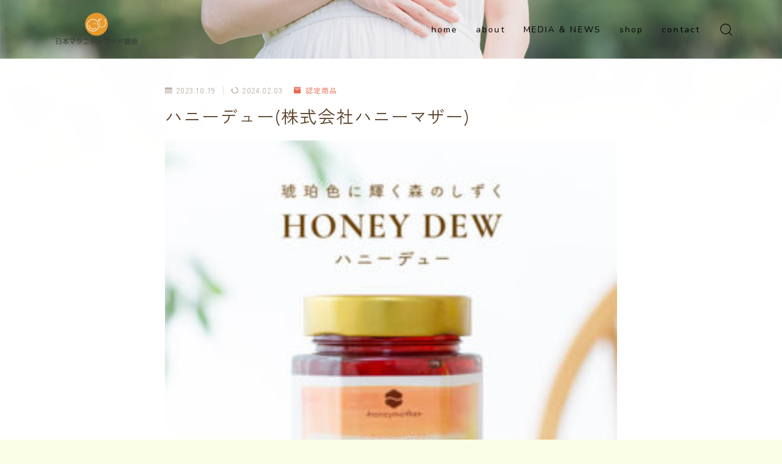

--- FILE ---
content_type: text/html; charset=UTF-8
request_url: https://maternity-food.org/products/hani-dyu-hani-maza/
body_size: 19431
content:
<!DOCTYPE html>
<html lang="ja">

<head prefix="og: https://ogp.me/ns# fb: https://ogp.me/ns/fb# article: https://ogp.me/ns/article#">
	<!-- Google Tag Manager -->
<script>(function(w,d,s,l,i){w[l]=w[l]||[];w[l].push({'gtm.start':
new Date().getTime(),event:'gtm.js'});var f=d.getElementsByTagName(s)[0],
j=d.createElement(s),dl=l!='dataLayer'?'&l='+l:'';j.async=true;j.src=
'https://www.googletagmanager.com/gtm.js?id='+i+dl;f.parentNode.insertBefore(j,f);
})(window,document,'script','dataLayer','GTM-KXF4ZDVR');</script>
<!-- End Google Tag Manager -->

	<meta charset="utf-8">
	<meta http-equiv="X-UA-Compatible" content="IE=edge">
	<meta name="viewport" content="width=device-width, initial-scale=1,minimum-scale=1.0">
	<!-- ここからOGP -->
<meta property="og:type" content="article">
<meta property="og:title" content="ハニーデュー(株式会社ハニーマザー)｜一般社団法人日本マタニティフード協会"> 
<meta property="og:url" content="https://maternity-food.org/products/hani-dyu-hani-maza/"> 
<meta property="og:description" content="店舗名 株式会社ハニーマザー 商品名 ハニーデュー 所在地 〒658-0054 兵庫県神戸市東灘区御影中町2-7-6 URL https://honeymother.jp/corporate/ ご紹介 ハニーデューとは、花蜜を原料とするはち"> 
<meta property="og:image" content="https://maternity-food.org/cta/wp-content/uploads/2024/01/1_000000000014-300x300-1.jpg">
<!-- ここまでOGP -->
<meta name="description" content="店舗名 株式会社ハニーマザー 商品名 ハニーデュー 所在地 〒658-0054 兵庫県神戸市東灘区御影中町2-7-6 URL https://honeymother.jp/corporate/ ご紹介 ハニーデューとは、花蜜を原料とするはち" >

<link rel="canonical" href="https://maternity-food.org/products/hani-dyu-hani-maza/">
<meta property="og:site_name" content="一般社団法人日本マタニティフード協会">
<meta name="twitter:card" content="summary_large_image">





<title>ハニーデュー(株式会社ハニーマザー) - 一般社団法人日本マタニティフード協会</title>

		<!-- All in One SEO 4.8.4.1 - aioseo.com -->
	<meta name="description" content="店舗名 株式会社ハニーマザー 商品名 ハニーデュー 所在地 〒658-0054 兵庫県神戸市東灘区御影中町2-" />
	<meta name="robots" content="max-image-preview:large" />
	<meta name="author" content="日本マタニティフード協会"/>
	<meta name="google-site-verification" content="abofLJqO1bjXIqdMytpjjYWnEtzXYpzCt8ZWdnXmwqs" />
	<link rel="canonical" href="https://maternity-food.org/products/hani-dyu-hani-maza/" />
	<meta name="generator" content="All in One SEO (AIOSEO) 4.8.4.1" />

		<!-- Google tag (gtag.js) -->
<script async src="https://www.googletagmanager.com/gtag/js?id=G-YZY5BQK7LC"></script>
<script>
  window.dataLayer = window.dataLayer || [];
  function gtag(){dataLayer.push(arguments);}
  gtag('js', new Date());

  gtag('config', 'G-YZY5BQK7LC');
</script>
		<meta property="og:locale" content="ja_JP" />
		<meta property="og:site_name" content="一般社団法人日本マタニティフード協会 - 日本マタニティフード協会は、食の観点から妊産婦さんがより安心できる 出産育児環境の創出を目指しています。  特に、ご自身で調理するためのノウハウや知識から既製品・小売品の食品の中からご自身の状態にあっているものを判別するための知識やサポートサービスなど、「マタニティ期の食」に特化して様々な活動を行っております。" />
		<meta property="og:type" content="article" />
		<meta property="og:title" content="ハニーデュー(株式会社ハニーマザー) - 一般社団法人日本マタニティフード協会" />
		<meta property="og:description" content="店舗名 株式会社ハニーマザー 商品名 ハニーデュー 所在地 〒658-0054 兵庫県神戸市東灘区御影中町2-" />
		<meta property="og:url" content="https://maternity-food.org/products/hani-dyu-hani-maza/" />
		<meta property="og:image" content="https://maternity-food.org/wp-content/uploads/2021/06/logo.jpg" />
		<meta property="og:image:secure_url" content="https://maternity-food.org/wp-content/uploads/2021/06/logo.jpg" />
		<meta property="article:published_time" content="2023-10-18T19:23:38+00:00" />
		<meta property="article:modified_time" content="2024-02-03T00:13:53+00:00" />
		<meta name="twitter:card" content="summary" />
		<meta name="twitter:site" content="@maternity_food" />
		<meta name="twitter:title" content="ハニーデュー(株式会社ハニーマザー) - 一般社団法人日本マタニティフード協会" />
		<meta name="twitter:description" content="店舗名 株式会社ハニーマザー 商品名 ハニーデュー 所在地 〒658-0054 兵庫県神戸市東灘区御影中町2-" />
		<meta name="twitter:creator" content="@maternity_food" />
		<meta name="twitter:image" content="https://maternity-food.org/wp-content/uploads/2021/06/logo.jpg" />
		<script type="application/ld+json" class="aioseo-schema">
			{"@context":"https:\/\/schema.org","@graph":[{"@type":"BlogPosting","@id":"https:\/\/maternity-food.org\/products\/hani-dyu-hani-maza\/#blogposting","name":"\u30cf\u30cb\u30fc\u30c7\u30e5\u30fc(\u682a\u5f0f\u4f1a\u793e\u30cf\u30cb\u30fc\u30de\u30b6\u30fc) - \u4e00\u822c\u793e\u56e3\u6cd5\u4eba\u65e5\u672c\u30de\u30bf\u30cb\u30c6\u30a3\u30d5\u30fc\u30c9\u5354\u4f1a","headline":"\u30cf\u30cb\u30fc\u30c7\u30e5\u30fc(\u682a\u5f0f\u4f1a\u793e\u30cf\u30cb\u30fc\u30de\u30b6\u30fc)","author":{"@id":"https:\/\/maternity-food.org\/author\/contactmaternity-food-org\/#author"},"publisher":{"@id":"https:\/\/maternity-food.org\/#organization"},"image":{"@type":"ImageObject","url":"https:\/\/maternity-food.org\/cta\/wp-content\/uploads\/2024\/01\/1_000000000014-300x300-1.jpg","width":300,"height":300},"datePublished":"2023-10-19T04:23:38+09:00","dateModified":"2024-02-03T09:13:53+09:00","inLanguage":"ja","mainEntityOfPage":{"@id":"https:\/\/maternity-food.org\/products\/hani-dyu-hani-maza\/#webpage"},"isPartOf":{"@id":"https:\/\/maternity-food.org\/products\/hani-dyu-hani-maza\/#webpage"},"articleSection":"\u8a8d\u5b9a\u5546\u54c1"},{"@type":"BreadcrumbList","@id":"https:\/\/maternity-food.org\/products\/hani-dyu-hani-maza\/#breadcrumblist","itemListElement":[{"@type":"ListItem","@id":"https:\/\/maternity-food.org#listItem","position":1,"name":"\u30db\u30fc\u30e0","item":"https:\/\/maternity-food.org","nextItem":{"@type":"ListItem","@id":"https:\/\/maternity-food.org\/category\/products\/#listItem","name":"\u8a8d\u5b9a\u5546\u54c1"}},{"@type":"ListItem","@id":"https:\/\/maternity-food.org\/category\/products\/#listItem","position":2,"name":"\u8a8d\u5b9a\u5546\u54c1","item":"https:\/\/maternity-food.org\/category\/products\/","nextItem":{"@type":"ListItem","@id":"https:\/\/maternity-food.org\/products\/hani-dyu-hani-maza\/#listItem","name":"\u30cf\u30cb\u30fc\u30c7\u30e5\u30fc(\u682a\u5f0f\u4f1a\u793e\u30cf\u30cb\u30fc\u30de\u30b6\u30fc)"},"previousItem":{"@type":"ListItem","@id":"https:\/\/maternity-food.org#listItem","name":"\u30db\u30fc\u30e0"}},{"@type":"ListItem","@id":"https:\/\/maternity-food.org\/products\/hani-dyu-hani-maza\/#listItem","position":3,"name":"\u30cf\u30cb\u30fc\u30c7\u30e5\u30fc(\u682a\u5f0f\u4f1a\u793e\u30cf\u30cb\u30fc\u30de\u30b6\u30fc)","previousItem":{"@type":"ListItem","@id":"https:\/\/maternity-food.org\/category\/products\/#listItem","name":"\u8a8d\u5b9a\u5546\u54c1"}}]},{"@type":"Organization","@id":"https:\/\/maternity-food.org\/#organization","name":"\u4e00\u822c\u793e\u56e3\u6cd5\u4eba\u65e5\u672c\u30de\u30bf\u30cb\u30c6\u30a3\u30d5\u30fc\u30c9\u5354\u4f1a","description":"\u65e5\u672c\u30de\u30bf\u30cb\u30c6\u30a3\u30d5\u30fc\u30c9\u5354\u4f1a\u306f\u3001\u98df\u306e\u89b3\u70b9\u304b\u3089\u598a\u7523\u5a66\u3055\u3093\u304c\u3088\u308a\u5b89\u5fc3\u3067\u304d\u308b \u51fa\u7523\u80b2\u5150\u74b0\u5883\u306e\u5275\u51fa\u3092\u76ee\u6307\u3057\u3066\u3044\u307e\u3059\u3002  \u7279\u306b\u3001\u3054\u81ea\u8eab\u3067\u8abf\u7406\u3059\u308b\u305f\u3081\u306e\u30ce\u30a6\u30cf\u30a6\u3084\u77e5\u8b58\u304b\u3089\u65e2\u88fd\u54c1\u30fb\u5c0f\u58f2\u54c1\u306e\u98df\u54c1\u306e\u4e2d\u304b\u3089\u3054\u81ea\u8eab\u306e\u72b6\u614b\u306b\u3042\u3063\u3066\u3044\u308b\u3082\u306e\u3092\u5224\u5225\u3059\u308b\u305f\u3081\u306e\u77e5\u8b58\u3084\u30b5\u30dd\u30fc\u30c8\u30b5\u30fc\u30d3\u30b9\u306a\u3069\u3001\u300c\u30de\u30bf\u30cb\u30c6\u30a3\u671f\u306e\u98df\u300d\u306b\u7279\u5316\u3057\u3066\u69d8\u3005\u306a\u6d3b\u52d5\u3092\u884c\u3063\u3066\u304a\u308a\u307e\u3059\u3002","url":"https:\/\/maternity-food.org\/","telephone":"+81459005310","logo":{"@type":"ImageObject","url":"https:\/\/maternity-food.org\/wp-content\/uploads\/2021\/06\/logo.jpg","@id":"https:\/\/maternity-food.org\/products\/hani-dyu-hani-maza\/#organizationLogo"},"image":{"@id":"https:\/\/maternity-food.org\/products\/hani-dyu-hani-maza\/#organizationLogo"},"sameAs":["https:\/\/twitter.com\/maternity_food","https:\/\/www.instagram.com\/japan_mfo\/"]},{"@type":"Person","@id":"https:\/\/maternity-food.org\/author\/contactmaternity-food-org\/#author","url":"https:\/\/maternity-food.org\/author\/contactmaternity-food-org\/","name":"\u65e5\u672c\u30de\u30bf\u30cb\u30c6\u30a3\u30d5\u30fc\u30c9\u5354\u4f1a","image":{"@type":"ImageObject","@id":"https:\/\/maternity-food.org\/products\/hani-dyu-hani-maza\/#authorImage","url":"https:\/\/secure.gravatar.com\/avatar\/7609213c7b52a4c30578445c7cdbb6c0f7d38a08c4173bcabd1395750671559d?s=96&d=mm&r=g","width":96,"height":96,"caption":"\u65e5\u672c\u30de\u30bf\u30cb\u30c6\u30a3\u30d5\u30fc\u30c9\u5354\u4f1a"}},{"@type":"WebPage","@id":"https:\/\/maternity-food.org\/products\/hani-dyu-hani-maza\/#webpage","url":"https:\/\/maternity-food.org\/products\/hani-dyu-hani-maza\/","name":"\u30cf\u30cb\u30fc\u30c7\u30e5\u30fc(\u682a\u5f0f\u4f1a\u793e\u30cf\u30cb\u30fc\u30de\u30b6\u30fc) - \u4e00\u822c\u793e\u56e3\u6cd5\u4eba\u65e5\u672c\u30de\u30bf\u30cb\u30c6\u30a3\u30d5\u30fc\u30c9\u5354\u4f1a","description":"\u5e97\u8217\u540d \u682a\u5f0f\u4f1a\u793e\u30cf\u30cb\u30fc\u30de\u30b6\u30fc \u5546\u54c1\u540d \u30cf\u30cb\u30fc\u30c7\u30e5\u30fc \u6240\u5728\u5730 \u3012658-0054 \u5175\u5eab\u770c\u795e\u6238\u5e02\u6771\u7058\u533a\u5fa1\u5f71\u4e2d\u753a2-","inLanguage":"ja","isPartOf":{"@id":"https:\/\/maternity-food.org\/#website"},"breadcrumb":{"@id":"https:\/\/maternity-food.org\/products\/hani-dyu-hani-maza\/#breadcrumblist"},"author":{"@id":"https:\/\/maternity-food.org\/author\/contactmaternity-food-org\/#author"},"creator":{"@id":"https:\/\/maternity-food.org\/author\/contactmaternity-food-org\/#author"},"image":{"@type":"ImageObject","url":"https:\/\/maternity-food.org\/cta\/wp-content\/uploads\/2024\/01\/1_000000000014-300x300-1.jpg","@id":"https:\/\/maternity-food.org\/products\/hani-dyu-hani-maza\/#mainImage","width":300,"height":300},"primaryImageOfPage":{"@id":"https:\/\/maternity-food.org\/products\/hani-dyu-hani-maza\/#mainImage"},"datePublished":"2023-10-19T04:23:38+09:00","dateModified":"2024-02-03T09:13:53+09:00"},{"@type":"WebSite","@id":"https:\/\/maternity-food.org\/#website","url":"https:\/\/maternity-food.org\/","name":"\u4e00\u822c\u793e\u56e3\u6cd5\u4eba\u65e5\u672c\u30de\u30bf\u30cb\u30c6\u30a3\u30d5\u30fc\u30c9\u5354\u4f1a","description":"\u65e5\u672c\u30de\u30bf\u30cb\u30c6\u30a3\u30d5\u30fc\u30c9\u5354\u4f1a\u306f\u3001\u98df\u306e\u89b3\u70b9\u304b\u3089\u598a\u7523\u5a66\u3055\u3093\u304c\u3088\u308a\u5b89\u5fc3\u3067\u304d\u308b \u51fa\u7523\u80b2\u5150\u74b0\u5883\u306e\u5275\u51fa\u3092\u76ee\u6307\u3057\u3066\u3044\u307e\u3059\u3002  \u7279\u306b\u3001\u3054\u81ea\u8eab\u3067\u8abf\u7406\u3059\u308b\u305f\u3081\u306e\u30ce\u30a6\u30cf\u30a6\u3084\u77e5\u8b58\u304b\u3089\u65e2\u88fd\u54c1\u30fb\u5c0f\u58f2\u54c1\u306e\u98df\u54c1\u306e\u4e2d\u304b\u3089\u3054\u81ea\u8eab\u306e\u72b6\u614b\u306b\u3042\u3063\u3066\u3044\u308b\u3082\u306e\u3092\u5224\u5225\u3059\u308b\u305f\u3081\u306e\u77e5\u8b58\u3084\u30b5\u30dd\u30fc\u30c8\u30b5\u30fc\u30d3\u30b9\u306a\u3069\u3001\u300c\u30de\u30bf\u30cb\u30c6\u30a3\u671f\u306e\u98df\u300d\u306b\u7279\u5316\u3057\u3066\u69d8\u3005\u306a\u6d3b\u52d5\u3092\u884c\u3063\u3066\u304a\u308a\u307e\u3059\u3002","inLanguage":"ja","publisher":{"@id":"https:\/\/maternity-food.org\/#organization"}}]}
		</script>
		<!-- All in One SEO -->

<link rel='dns-prefetch' href='//cdnjs.cloudflare.com' />
<link rel="alternate" title="oEmbed (JSON)" type="application/json+oembed" href="https://maternity-food.org/wp-json/oembed/1.0/embed?url=https%3A%2F%2Fmaternity-food.org%2Fproducts%2Fhani-dyu-hani-maza%2F" />
<link rel="alternate" title="oEmbed (XML)" type="text/xml+oembed" href="https://maternity-food.org/wp-json/oembed/1.0/embed?url=https%3A%2F%2Fmaternity-food.org%2Fproducts%2Fhani-dyu-hani-maza%2F&#038;format=xml" />
<style id='wp-img-auto-sizes-contain-inline-css' type='text/css'>
img:is([sizes=auto i],[sizes^="auto," i]){contain-intrinsic-size:3000px 1500px}
/*# sourceURL=wp-img-auto-sizes-contain-inline-css */
</style>
<style id='wp-emoji-styles-inline-css' type='text/css'>

	img.wp-smiley, img.emoji {
		display: inline !important;
		border: none !important;
		box-shadow: none !important;
		height: 1em !important;
		width: 1em !important;
		margin: 0 0.07em !important;
		vertical-align: -0.1em !important;
		background: none !important;
		padding: 0 !important;
	}
/*# sourceURL=wp-emoji-styles-inline-css */
</style>
<style id='wp-block-library-inline-css' type='text/css'>
:root{--wp-block-synced-color:#7a00df;--wp-block-synced-color--rgb:122,0,223;--wp-bound-block-color:var(--wp-block-synced-color);--wp-editor-canvas-background:#ddd;--wp-admin-theme-color:#007cba;--wp-admin-theme-color--rgb:0,124,186;--wp-admin-theme-color-darker-10:#006ba1;--wp-admin-theme-color-darker-10--rgb:0,107,160.5;--wp-admin-theme-color-darker-20:#005a87;--wp-admin-theme-color-darker-20--rgb:0,90,135;--wp-admin-border-width-focus:2px}@media (min-resolution:192dpi){:root{--wp-admin-border-width-focus:1.5px}}.wp-element-button{cursor:pointer}:root .has-very-light-gray-background-color{background-color:#eee}:root .has-very-dark-gray-background-color{background-color:#313131}:root .has-very-light-gray-color{color:#eee}:root .has-very-dark-gray-color{color:#313131}:root .has-vivid-green-cyan-to-vivid-cyan-blue-gradient-background{background:linear-gradient(135deg,#00d084,#0693e3)}:root .has-purple-crush-gradient-background{background:linear-gradient(135deg,#34e2e4,#4721fb 50%,#ab1dfe)}:root .has-hazy-dawn-gradient-background{background:linear-gradient(135deg,#faaca8,#dad0ec)}:root .has-subdued-olive-gradient-background{background:linear-gradient(135deg,#fafae1,#67a671)}:root .has-atomic-cream-gradient-background{background:linear-gradient(135deg,#fdd79a,#004a59)}:root .has-nightshade-gradient-background{background:linear-gradient(135deg,#330968,#31cdcf)}:root .has-midnight-gradient-background{background:linear-gradient(135deg,#020381,#2874fc)}:root{--wp--preset--font-size--normal:16px;--wp--preset--font-size--huge:42px}.has-regular-font-size{font-size:1em}.has-larger-font-size{font-size:2.625em}.has-normal-font-size{font-size:var(--wp--preset--font-size--normal)}.has-huge-font-size{font-size:var(--wp--preset--font-size--huge)}.has-text-align-center{text-align:center}.has-text-align-left{text-align:left}.has-text-align-right{text-align:right}.has-fit-text{white-space:nowrap!important}#end-resizable-editor-section{display:none}.aligncenter{clear:both}.items-justified-left{justify-content:flex-start}.items-justified-center{justify-content:center}.items-justified-right{justify-content:flex-end}.items-justified-space-between{justify-content:space-between}.screen-reader-text{border:0;clip-path:inset(50%);height:1px;margin:-1px;overflow:hidden;padding:0;position:absolute;width:1px;word-wrap:normal!important}.screen-reader-text:focus{background-color:#ddd;clip-path:none;color:#444;display:block;font-size:1em;height:auto;left:5px;line-height:normal;padding:15px 23px 14px;text-decoration:none;top:5px;width:auto;z-index:100000}html :where(.has-border-color){border-style:solid}html :where([style*=border-top-color]){border-top-style:solid}html :where([style*=border-right-color]){border-right-style:solid}html :where([style*=border-bottom-color]){border-bottom-style:solid}html :where([style*=border-left-color]){border-left-style:solid}html :where([style*=border-width]){border-style:solid}html :where([style*=border-top-width]){border-top-style:solid}html :where([style*=border-right-width]){border-right-style:solid}html :where([style*=border-bottom-width]){border-bottom-style:solid}html :where([style*=border-left-width]){border-left-style:solid}html :where(img[class*=wp-image-]){height:auto;max-width:100%}:where(figure){margin:0 0 1em}html :where(.is-position-sticky){--wp-admin--admin-bar--position-offset:var(--wp-admin--admin-bar--height,0px)}@media screen and (max-width:600px){html :where(.is-position-sticky){--wp-admin--admin-bar--position-offset:0px}}

/*# sourceURL=wp-block-library-inline-css */
</style><style id='global-styles-inline-css' type='text/css'>
:root{--wp--preset--aspect-ratio--square: 1;--wp--preset--aspect-ratio--4-3: 4/3;--wp--preset--aspect-ratio--3-4: 3/4;--wp--preset--aspect-ratio--3-2: 3/2;--wp--preset--aspect-ratio--2-3: 2/3;--wp--preset--aspect-ratio--16-9: 16/9;--wp--preset--aspect-ratio--9-16: 9/16;--wp--preset--color--black: #000000;--wp--preset--color--cyan-bluish-gray: #abb8c3;--wp--preset--color--white: #ffffff;--wp--preset--color--pale-pink: #f78da7;--wp--preset--color--vivid-red: #cf2e2e;--wp--preset--color--luminous-vivid-orange: #ff6900;--wp--preset--color--luminous-vivid-amber: #fcb900;--wp--preset--color--light-green-cyan: #7bdcb5;--wp--preset--color--vivid-green-cyan: #00d084;--wp--preset--color--pale-cyan-blue: #8ed1fc;--wp--preset--color--vivid-cyan-blue: #0693e3;--wp--preset--color--vivid-purple: #9b51e0;--wp--preset--gradient--vivid-cyan-blue-to-vivid-purple: linear-gradient(135deg,rgb(6,147,227) 0%,rgb(155,81,224) 100%);--wp--preset--gradient--light-green-cyan-to-vivid-green-cyan: linear-gradient(135deg,rgb(122,220,180) 0%,rgb(0,208,130) 100%);--wp--preset--gradient--luminous-vivid-amber-to-luminous-vivid-orange: linear-gradient(135deg,rgb(252,185,0) 0%,rgb(255,105,0) 100%);--wp--preset--gradient--luminous-vivid-orange-to-vivid-red: linear-gradient(135deg,rgb(255,105,0) 0%,rgb(207,46,46) 100%);--wp--preset--gradient--very-light-gray-to-cyan-bluish-gray: linear-gradient(135deg,rgb(238,238,238) 0%,rgb(169,184,195) 100%);--wp--preset--gradient--cool-to-warm-spectrum: linear-gradient(135deg,rgb(74,234,220) 0%,rgb(151,120,209) 20%,rgb(207,42,186) 40%,rgb(238,44,130) 60%,rgb(251,105,98) 80%,rgb(254,248,76) 100%);--wp--preset--gradient--blush-light-purple: linear-gradient(135deg,rgb(255,206,236) 0%,rgb(152,150,240) 100%);--wp--preset--gradient--blush-bordeaux: linear-gradient(135deg,rgb(254,205,165) 0%,rgb(254,45,45) 50%,rgb(107,0,62) 100%);--wp--preset--gradient--luminous-dusk: linear-gradient(135deg,rgb(255,203,112) 0%,rgb(199,81,192) 50%,rgb(65,88,208) 100%);--wp--preset--gradient--pale-ocean: linear-gradient(135deg,rgb(255,245,203) 0%,rgb(182,227,212) 50%,rgb(51,167,181) 100%);--wp--preset--gradient--electric-grass: linear-gradient(135deg,rgb(202,248,128) 0%,rgb(113,206,126) 100%);--wp--preset--gradient--midnight: linear-gradient(135deg,rgb(2,3,129) 0%,rgb(40,116,252) 100%);--wp--preset--font-size--small: 13px;--wp--preset--font-size--medium: 20px;--wp--preset--font-size--large: 36px;--wp--preset--font-size--x-large: 42px;--wp--preset--spacing--20: 0.44rem;--wp--preset--spacing--30: 0.67rem;--wp--preset--spacing--40: 1rem;--wp--preset--spacing--50: 1.5rem;--wp--preset--spacing--60: 2.25rem;--wp--preset--spacing--70: 3.38rem;--wp--preset--spacing--80: 5.06rem;--wp--preset--shadow--natural: 6px 6px 9px rgba(0, 0, 0, 0.2);--wp--preset--shadow--deep: 12px 12px 50px rgba(0, 0, 0, 0.4);--wp--preset--shadow--sharp: 6px 6px 0px rgba(0, 0, 0, 0.2);--wp--preset--shadow--outlined: 6px 6px 0px -3px rgb(255, 255, 255), 6px 6px rgb(0, 0, 0);--wp--preset--shadow--crisp: 6px 6px 0px rgb(0, 0, 0);}:where(.is-layout-flex){gap: 0.5em;}:where(.is-layout-grid){gap: 0.5em;}body .is-layout-flex{display: flex;}.is-layout-flex{flex-wrap: wrap;align-items: center;}.is-layout-flex > :is(*, div){margin: 0;}body .is-layout-grid{display: grid;}.is-layout-grid > :is(*, div){margin: 0;}:where(.wp-block-columns.is-layout-flex){gap: 2em;}:where(.wp-block-columns.is-layout-grid){gap: 2em;}:where(.wp-block-post-template.is-layout-flex){gap: 1.25em;}:where(.wp-block-post-template.is-layout-grid){gap: 1.25em;}.has-black-color{color: var(--wp--preset--color--black) !important;}.has-cyan-bluish-gray-color{color: var(--wp--preset--color--cyan-bluish-gray) !important;}.has-white-color{color: var(--wp--preset--color--white) !important;}.has-pale-pink-color{color: var(--wp--preset--color--pale-pink) !important;}.has-vivid-red-color{color: var(--wp--preset--color--vivid-red) !important;}.has-luminous-vivid-orange-color{color: var(--wp--preset--color--luminous-vivid-orange) !important;}.has-luminous-vivid-amber-color{color: var(--wp--preset--color--luminous-vivid-amber) !important;}.has-light-green-cyan-color{color: var(--wp--preset--color--light-green-cyan) !important;}.has-vivid-green-cyan-color{color: var(--wp--preset--color--vivid-green-cyan) !important;}.has-pale-cyan-blue-color{color: var(--wp--preset--color--pale-cyan-blue) !important;}.has-vivid-cyan-blue-color{color: var(--wp--preset--color--vivid-cyan-blue) !important;}.has-vivid-purple-color{color: var(--wp--preset--color--vivid-purple) !important;}.has-black-background-color{background-color: var(--wp--preset--color--black) !important;}.has-cyan-bluish-gray-background-color{background-color: var(--wp--preset--color--cyan-bluish-gray) !important;}.has-white-background-color{background-color: var(--wp--preset--color--white) !important;}.has-pale-pink-background-color{background-color: var(--wp--preset--color--pale-pink) !important;}.has-vivid-red-background-color{background-color: var(--wp--preset--color--vivid-red) !important;}.has-luminous-vivid-orange-background-color{background-color: var(--wp--preset--color--luminous-vivid-orange) !important;}.has-luminous-vivid-amber-background-color{background-color: var(--wp--preset--color--luminous-vivid-amber) !important;}.has-light-green-cyan-background-color{background-color: var(--wp--preset--color--light-green-cyan) !important;}.has-vivid-green-cyan-background-color{background-color: var(--wp--preset--color--vivid-green-cyan) !important;}.has-pale-cyan-blue-background-color{background-color: var(--wp--preset--color--pale-cyan-blue) !important;}.has-vivid-cyan-blue-background-color{background-color: var(--wp--preset--color--vivid-cyan-blue) !important;}.has-vivid-purple-background-color{background-color: var(--wp--preset--color--vivid-purple) !important;}.has-black-border-color{border-color: var(--wp--preset--color--black) !important;}.has-cyan-bluish-gray-border-color{border-color: var(--wp--preset--color--cyan-bluish-gray) !important;}.has-white-border-color{border-color: var(--wp--preset--color--white) !important;}.has-pale-pink-border-color{border-color: var(--wp--preset--color--pale-pink) !important;}.has-vivid-red-border-color{border-color: var(--wp--preset--color--vivid-red) !important;}.has-luminous-vivid-orange-border-color{border-color: var(--wp--preset--color--luminous-vivid-orange) !important;}.has-luminous-vivid-amber-border-color{border-color: var(--wp--preset--color--luminous-vivid-amber) !important;}.has-light-green-cyan-border-color{border-color: var(--wp--preset--color--light-green-cyan) !important;}.has-vivid-green-cyan-border-color{border-color: var(--wp--preset--color--vivid-green-cyan) !important;}.has-pale-cyan-blue-border-color{border-color: var(--wp--preset--color--pale-cyan-blue) !important;}.has-vivid-cyan-blue-border-color{border-color: var(--wp--preset--color--vivid-cyan-blue) !important;}.has-vivid-purple-border-color{border-color: var(--wp--preset--color--vivid-purple) !important;}.has-vivid-cyan-blue-to-vivid-purple-gradient-background{background: var(--wp--preset--gradient--vivid-cyan-blue-to-vivid-purple) !important;}.has-light-green-cyan-to-vivid-green-cyan-gradient-background{background: var(--wp--preset--gradient--light-green-cyan-to-vivid-green-cyan) !important;}.has-luminous-vivid-amber-to-luminous-vivid-orange-gradient-background{background: var(--wp--preset--gradient--luminous-vivid-amber-to-luminous-vivid-orange) !important;}.has-luminous-vivid-orange-to-vivid-red-gradient-background{background: var(--wp--preset--gradient--luminous-vivid-orange-to-vivid-red) !important;}.has-very-light-gray-to-cyan-bluish-gray-gradient-background{background: var(--wp--preset--gradient--very-light-gray-to-cyan-bluish-gray) !important;}.has-cool-to-warm-spectrum-gradient-background{background: var(--wp--preset--gradient--cool-to-warm-spectrum) !important;}.has-blush-light-purple-gradient-background{background: var(--wp--preset--gradient--blush-light-purple) !important;}.has-blush-bordeaux-gradient-background{background: var(--wp--preset--gradient--blush-bordeaux) !important;}.has-luminous-dusk-gradient-background{background: var(--wp--preset--gradient--luminous-dusk) !important;}.has-pale-ocean-gradient-background{background: var(--wp--preset--gradient--pale-ocean) !important;}.has-electric-grass-gradient-background{background: var(--wp--preset--gradient--electric-grass) !important;}.has-midnight-gradient-background{background: var(--wp--preset--gradient--midnight) !important;}.has-small-font-size{font-size: var(--wp--preset--font-size--small) !important;}.has-medium-font-size{font-size: var(--wp--preset--font-size--medium) !important;}.has-large-font-size{font-size: var(--wp--preset--font-size--large) !important;}.has-x-large-font-size{font-size: var(--wp--preset--font-size--x-large) !important;}
/*# sourceURL=global-styles-inline-css */
</style>

<style id='classic-theme-styles-inline-css' type='text/css'>
/*! This file is auto-generated */
.wp-block-button__link{color:#fff;background-color:#32373c;border-radius:9999px;box-shadow:none;text-decoration:none;padding:calc(.667em + 2px) calc(1.333em + 2px);font-size:1.125em}.wp-block-file__button{background:#32373c;color:#fff;text-decoration:none}
/*# sourceURL=/wp-includes/css/classic-themes.min.css */
</style>
<link rel='stylesheet' id='spider-css' href='https://maternity-food.org/cta/wp-content/plugins/snow-monkey-blocks/dist/packages/spider/dist/css/spider.css?ver=1745472860' type='text/css' media='all' />
<link rel='stylesheet' id='snow-monkey-blocks-css' href='https://maternity-food.org/cta/wp-content/plugins/snow-monkey-blocks/dist/css/blocks.css?ver=1745472860' type='text/css' media='all' />
<link rel='stylesheet' id='sass-basis-css' href='https://maternity-food.org/cta/wp-content/plugins/snow-monkey-blocks/dist/css/fallback.css?ver=1745472860' type='text/css' media='all' />
<link rel='stylesheet' id='snow-monkey-blocks/nopro-css' href='https://maternity-food.org/cta/wp-content/plugins/snow-monkey-blocks/dist/css/nopro.css?ver=1745472860' type='text/css' media='all' />
<link rel='stylesheet' id='snow-monkey-editor-css' href='https://maternity-food.org/cta/wp-content/plugins/snow-monkey-editor/dist/css/app.css?ver=1749533639' type='text/css' media='all' />
<link rel='stylesheet' id='snow-monkey-editor@front-css' href='https://maternity-food.org/cta/wp-content/plugins/snow-monkey-editor/dist/css/front.css?ver=1749533639' type='text/css' media='all' />
<link rel='stylesheet' id='snow-monkey-forms-css' href='https://maternity-food.org/cta/wp-content/plugins/snow-monkey-forms/dist/css/app.css?ver=1744846794' type='text/css' media='all' />
<link rel='stylesheet' id='prism-numbers-css' href='https://cdnjs.cloudflare.com/ajax/libs/prism/1.29.0/plugins/line-numbers/prism-line-numbers.min.css?ver=1.29.0' type='text/css' media='all' />
<link rel='stylesheet' id='prism-okaidia-css' href='https://cdnjs.cloudflare.com/ajax/libs/prism/1.29.0/themes/prism-okaidia.min.css?ver=1.29.0' type='text/css' media='all' />
<link rel='stylesheet' id='widgetopts-styles-css' href='https://maternity-food.org/cta/wp-content/plugins/widget-options/assets/css/widget-options.css?ver=4.1.1' type='text/css' media='all' />
<link rel='stylesheet' id='snow-monkey-editor@view-css' href='https://maternity-food.org/cta/wp-content/plugins/snow-monkey-editor/dist/css/view.css?ver=1749533639' type='text/css' media='all' />
<link rel='stylesheet' id='theme-style-css' href='https://maternity-food.org/cta/wp-content/themes/jinr/style.css?ver=6.9' type='text/css' media='all' />
<link rel='stylesheet' id='wp-block-heading-css' href='https://maternity-food.org/cta/wp-includes/blocks/heading/style.min.css?ver=6.9' type='text/css' media='all' />
<link rel='stylesheet' id='wp-block-paragraph-css' href='https://maternity-food.org/cta/wp-includes/blocks/paragraph/style.min.css?ver=6.9' type='text/css' media='all' />
<script type="text/javascript" src="https://maternity-food.org/cta/wp-content/plugins/snow-monkey-blocks/dist/js/fontawesome-all.js?ver=1745472860" id="fontawesome6-js" defer="defer" data-wp-strategy="defer"></script>
<script type="text/javascript" src="https://maternity-food.org/cta/wp-content/plugins/snow-monkey-blocks/dist/packages/spider/dist/js/spider.js?ver=1745472860" id="spider-js" defer="defer" data-wp-strategy="defer"></script>
<script type="text/javascript" src="https://maternity-food.org/cta/wp-content/plugins/snow-monkey-editor/dist/js/app.js?ver=1749533639" id="snow-monkey-editor-js" defer="defer" data-wp-strategy="defer"></script>
<link rel="https://api.w.org/" href="https://maternity-food.org/wp-json/" /><link rel="alternate" title="JSON" type="application/json" href="https://maternity-food.org/wp-json/wp/v2/posts/993953" /><link rel='shortlink' href='https://maternity-food.org/?p=993953' />
<meta name="cdp-version" content="1.5.0" /><style type="text/css">.d--nunito.d--zenkakugothic .ef{font-family: 'Nunito', 'Zen Kaku Gothic New', sans-serif;}body:not(.wp-admin){background-color: #f9fde6;}body:not(.wp-admin) #wrapper{background-image: url(https://maternity-food.yobimizu.jp/dev/wp-content/uploads/2023/11/header-bg.jpg);}body:not(.wp-admin),.widgettitle,.c--post-list-title,.d--slider-title-default,.d--blogcard-mysite .a--blogcard-title,.d--blogcard-external .a--blogcard-title,.d--blogcard-external .a--blogcard-more,.d--blogcard-external::before,.d--blogcard-external.d--blogcard-style1 .a--blogcard-label,#hamburgerMenuList .menu-item a,.editor-styles-wrapper,#headerSearch .search-text,.d--profile-author.d--brand-color .d--contact,.js--hamburger-active.c--menu-trigger .a--menu-label,#postTagBox a,.wpcf7 input,.wpcf7 textarea,.wpcf7 select,.o--jinr-postcard,.o--postlist-inner .a--post-title,.widgets-php h2.jinr-heading,.d--material-design .b--jinr-postlist .a--post-title,.wp-block-search__input,.a--button-microcopy,.b--jinr-paid-text,.b--paidpost-remaining{color:#5a4129;}#hamburgerMenuList .menu-item a:after,.a--simple-box-quotetitle,.a--nextpage-label{color:rgba(90,65,41,0.6);}#globalMenuList .sub-menu .menu-item a,.a--ham-follow-label{color:rgba(90,65,41,0.75);}.a--time-separator,.js--hamburger-active.c--menu-trigger .a--menu-bar,.a--nextpage-label::before,.a--nextpage-label::after{background-color:#5a4129;}.a--microcopy-parts1,    .a--microcopy-parts2,.d--button-microcopy3 .a--microcopy-parts1::before,.d--button-microcopy3 .a--microcopy-parts2::before{background-color:rgba(90,65,41,0.6);}.post-page-numbers,.o--pagenation-list .c--pagenation-item a{border-color:rgba(231,105,82,1);color:rgba(231,105,82,1);}.o--pagenation-list .c--pagenation-item .dots{color:rgba(90,65,41,0.45);}.post-page-numbers.current,.c--nextpage a:hover,.o--pagenation-list .c--pagenation-item span:not(.dots),.o--pagenation-list .c--pagenation-item a:hover{background-color:rgba(231,105,82,1);}#hamburgerMenuList .menu-item ul a:before{background-color:rgba(90,65,41,0.3);}#hamburgerMenuList .menu-item{border-color:rgba(90,65,41,0.15);}.d--sns-share-design2.d--sns-share-color-white .c--sns-share-item{border-color:rgba(90,65,41,0.09);}ul.is-style-jinr-checkmark-square.jinr-list li::after{border-color:rgba(90,65,41,0.12);}.o--snsshare-button-select{background-color:rgba(90,65,41,0.03);}#postTagBox a,.wp-block-tag-cloud a{background-color:rgba(90,65,41,0.06);}.d--simple-box12{background-color:rgba(90,65,41,0.06);}.d--simple-box12::before,.d--simple-box12::after{color:rgba(90,65,41,0.06);}.d--blogcard-external.d--blogcard-style1 .o--blogcard-link,.wp-block-table table,.wp-block-table td,.wp-block-table thead{border-color:#5a4129;}.o--widget-area a:not([class]),.jinr-article a:not([class]),#commonFooter a:not([class]),.editor-styles-wrapper a:not([class]),.comment-edit-link,.comment-reply-link{color: #e8a2a0;}.comment-edit-link,.comment-reply-link{border-color: #e8a2a0;}#wrapper a:not([class]):hover{color: #e8847f;}#footerMenuList a:hover{color: #e8847f!important;}#globalMenuList .menu-item a:hover{color: #000000;}.d--glonavi-hover-none #globalMenuList .menu-item a:hover{color: #e8847f;}.a--timeline-link-text span::before,.a--timeline-link-text span::after{background-color: #e8a2a0;}.a--timeline-link-text:hover span::before,.a--timeline-link-text:hover span::after{background-color: #e8847f;}.d--blogcard-mysite .a--blogcard-more,.d--blogcard-mysite::before,.a--postcard-category,#mainContent .a--post-cat a,.a--timeline-step,.a--timeline-step-original,#mainContent .d--profile-author.d--theme-color a.a--sns-item-link,.d--profile-style1.d--theme-color a.a--sns-item-link .jin-icons,.d--profile-style2.d--theme-color a.a--sns-item-link .jin-icons,.c--jinr-post-cat a,.d--blogcard-mysite.d--blogcard-style1 .a--blogcard-label,.wp-block-search__button,.a--slider-button a,.cat-item a::after,.widget_nav_menu a::after,.wp-block-page-list a::after,.wp-block-archives a::after,.d--slider-design2 .swiper-button-prev::after,.d--slider-design2 .swiper-button-next::after,.a--paidpost-price,.d--h2-style10 h2.jinr-heading{color: #e76952;}.d--blogcard-mysite.d--blogcard-style1 .o--blogcard-link,.d--h3-style1 h3.jinr-heading,.d--h2-style3 h2.jinr-heading,.d--h2-style9 h2.jinr-heading::after,.d--h2-style9 h2.jinr-heading,.d--h3-style3 h3.jinr-heading,.d--h3-style4 h3.jinr-heading,.d--h4-style2 h4.jinr-heading,.d--profile-style1,.d--h3-style7 h3.jinr-heading::before,.d--h4-style6 h4.jinr-heading::before,.jinr-widget-area h2.jinr-heading,.widgets-php h2.jinr-heading,ul.is-style-jinr-checkmark li::before,ul.is-style-jinr-checkmark-square li::before{border-color: #e76952;}.d--profile-style1 .a--profile-job{border-bottom-color: #e76952!important;}.d--h2-style2 h2.jinr-heading::before,.d--h2-style8 h2.jinr-heading::before{border-top-color: #e76952!important;}.a--timeline-step-original::before,.a--timeline-step-original::after,.a--timeline-step::before,.a--timeline-step::after,.a--slider-button-deco,.d--h2-style1 h2.jinr-heading,.d--h2-style2 h2.jinr-heading,.d--h4-style1 h4.jinr-heading::before,.d--h2-style4 h2.jinr-heading::after,.d--h2-style5 h2.jinr-heading::before,.d--h2-style6 h2.jinr-heading::before,.d--h2-style7 h2.jinr-heading::before,.d--h2-style7 h2.jinr-heading::after,.d--h2-style9 h2.jinr-heading::before,.d--h3-style2 h3.jinr-heading::before,.d--h3-style3 h3.jinr-heading::before,.d--h3-style5 h3.jinr-heading::before,.d--h3-style5 h3.jinr-heading::after,.d--h4-style3 h4.jinr-heading::before,.o--slider-pagenation .swiper-pagination-bullet,.o--slider-pagenation .a--slider-pagenation,#snsShareBottom.d--sns-share-color-solid,ul.jinr-list li::after,ol.jinr-list li::before,.d--profile-style2 .o--profile-contents,.d--profile-style1 .a--profile-introduction::before,.d--h3-style6 h3.jinr-heading::before,.d--h3-style7 h3.jinr-heading::after,.d--h4-style5 h4.jinr-heading::before,.d--h4-style6 h4.jinr-heading::after,.d--archive-subtitle::after,.a--scroll-btn:before, .a--scroll-btn:after,.d--designtitle-animation-dynamic .b--jinr-h2rich.js--scr-animation::before{background-color: #e76952;}.d--slider-design2 .swiper-button-prev,.d--slider-design2 .swiper-button-next{background-color: rgba(231,105,82,0.09);}.d--slider-design2 .swiper-button-prev:hover::before,.d--slider-design2 .swiper-button-next:hover::before{background-color: #e76952;}.d--material-design .d--slider-design2 .swiper-button-prev,.d--material-design .d--slider-design2 .swiper-button-next{box-shadow: 0 3px 6px -1px rgba(231,105,82,0.3);}.d--profile-style2 .a--profile-introduction{background-color: rgba(231,105,82,0.09);}.d--h3-style8 h3.jinr-heading,.d--h4-style4 h4.jinr-heading,.d--h2-style10 h2.jinr-heading{background-color: rgba(231,105,82,0.09);}.wp-block-search__button{background-color: rgba(231,105,82,0.15);}.o--notfound-section{background-color: rgba(231,105,82,0.06);}.jinr-profile-label::before,.jinr-profile-label span{background-color: rgba(231,105,82,1);}.wp-block-search__button:hover{background-color: rgba(231,105,82,1);}.d--flat-design .wp-block-search__input,.d--flat-design .wp-block-search__button-inside .wp-block-search__inside-wrapper,.d--flat-design .wp-block-categories-dropdown select,.d--flat-design .wp-block-archives-dropdown select{border-color: rgba(231,105,82,0.45);}#hamburgerMenu .o--ham-follow-sns .a--sns-item-link .jin-icons::before{color: rgba(231,105,82,1);}.wp-block-categories-dropdown::before,.wp-block-archives-dropdown::before{color: rgba(231,105,82,1);}.wp-block-search__button svg{fill:#e76952;}ol.jinr-list li li::after,ul.jinr-list li li::after{color: #e76952!important;}.d--button a{background-color: #e76952;}.d--archive-subtitle{color: rgba(90,65,41,0.45);}.a--post-date,.a--post-category{color: rgba(90,65,41,0.75);}@media (min-width: 552px) {.d--postlist-newstext .a--post-date{color: rgba(90,65,41,0.84);}.d--postlist-newstext .o--postlist-item{border-color: rgba(90,65,41,0.12);}.d--postlist-hover-hovercolor .c--post-link:hover .a--post-title{color: #e8847f!important;}}@media (max-width: 551px) {.d--postlist-newstext-sp .a--post-date{color: rgba(90,65,41,0.9);}.d--postlist-newstext-sp .o--postlist-item{border-color: rgba(90,65,41,0.12);}}.d--marker1{background:linear-gradient(transparent 10%, #f2e9b3 10%);}.d--marker2{background:linear-gradient(transparent 10%, #edd5b6 10%);}.d--user-color1{color: #E55E73;}.d--user-color2{color: #e2ad44;}.d--information-type-textonlywithlink a:hover{color : #ffffff!important;}.d--material-design .d--header-style-default.d--header-tracking-on:not(.d--transparent):not(.d--commonheader-cover){box-shadow: 0 3px 12px 1px hsla(0,0%,64%,0.0968 );}.a--slider-title a{color:#5a4129!important;}.d--slider-design2 .c--post-meta{color:rgba(90,65,41,0.75)!important;}@media (max-width: 551px) {.a--slider-item-count{-webkit-text-stroke:1px rgba(90,65,41,1);}}@media (min-width: 552px) {.a--slider-item-count{-webkit-text-stroke:1px rgba(90,65,41,0.3);}}#mainContent,#homeArticle,#jinrArticle,.js--scr-animation .d--button-arrow-animation-drawarrow a::before{background-color:#fff;}#commonHeader + .o--jinr-mainvisual.o--jinr-stillimage,#commonHeader + .o--jinr-mainvisual.o--jinr-imageslider,#commonHeader + .o--jinr-mainvisual.o--jinr-movie,#commonHeader + .d--main-style-outline{margin-top:0!important;}.#headerSpMenu{padding-bottom:0;}.o--jinr-slider {margin-top: 0;}@media (max-width: 551px) {.o--slider-contents-wrapper{padding-top:0;}}#commonHeader.js--follow-header-display{background-color: rgba(249,253,230,0.15);backdrop-filter: blur(6px);-webkit-backdrop-filter: blur(6px);}@media (max-width: 551px) {.d--header-style-triangle + .a--header-style-parts,.d--header-style-slope + .a--header-style-parts{clip-path: polygon(100% 0, 100% 28%, 0 72%, 0 0);}}@media (max-width: 551px) {#hamburgerMenu.d--hamburger-follow-on .o--hamburger-menu-inner{height:80%;}}#headerLogoLink,#headerLogoLink:hover,#SiteSubCopy{color: #ffffff!important;}@media (max-width: 551px) {#commonHeaderInner{height: 40px;}d--header-layout1.d--header-style-border + .a--header-style-parts.js--follow-header-display{top: 40px;}}@media screen and (min-width: 552px) and (max-width:781px) {.d--header-layout1 #commonHeaderInner{height: calc(95px * 0.7);}d--header-layout1.d--header-style-border + .a--header-style-parts.js--follow-header-display{top: calc(95px * 0.7);}}@media (min-width: 782px) {.d--header-layout1 #commonHeaderInner{height: 95px;}d--header-layout1.d--header-style-border + .a--header-style-parts.js--follow-header-display{top: 95px;}.d--glonavi-hover-borderup #globalMenuList > li a::after,.d--glonavi-hover-borderwax #globalMenuList > li a::after,.d--glonavi-hover-borderflow #globalMenuList > li a::after{background-color:#000000;}}@media (min-width: 552px) {.d--header-layout2 #headerLogo{padding-top: calc(95px * 0.3);padding-bottom: calc(95px * 0.15);}}@media (max-width: 551px) {.d--header-layout1 #headerLogoLink{max-width: calc(50px * 1.5);}.d--header-layout2 #headerLogoLink{max-width: calc(50px * 1.5);}}@media (min-width: 552px) and (max-width:781px) {.d--header-layout1 #headerLogoLink{max-width: calc(50px * 2.4);}.d--header-layout2 #headerLogoLink{max-width: calc(50px * 2.4);}}@media (min-width: 782px) {.d--header-layout1 #headerLogoLink{max-width: calc(50px * 3);}.d--header-layout2 #headerLogoLink{max-width: calc(50px * 3);}}@media screen and (min-width: 782px) and (max-width:960px) {.d--header-layout1 #headerLogo {max-width:calc(100% - 30px);}}.d--main-style-transparent .b--jinr-paid-text{background-color:#f9fde6;box-shadow: 0 0 0px 15px #f9fde6;}.b--jinr-paid-container::before{background-image : linear-gradient(to right, rgba(90,65,41,0.45), rgba(90,65,41,0.45) 7px, transparent 7px, transparent 8px);}#globalMenuList .menu-item{font-size:14px;}#globalMenuList .menu-item a,#commonHeader a.a--sns-item-link .jin-icons::before,a.a--spmenu-item-link,#headerSearch .a--search-icon,#headerSearch .a--search-label,.c--menu-trigger .a--menu-label{color: #000000;}.d--header-menu-style2 #globalMenuList > .menu-item > a{border-color: rgba(0,0,0,0.27)!important;}.c--spmenu-item::before{background-color: rgba(0,0,0,0.21);}.c--menu-trigger .a--menu-bar{background-color: #000000;}@media (max-width: 551px) {.a--stillimage{height:calc( 100vh - 40px );}}@media (max-width: 551px) {.a--stillimage{height:calc( 100vh - 40px );}}.a--stillimage{background-image: url(https://maternity-food.yobimizu.jp/dev/wp-content/uploads/2021/07/pixta_63017204_M.jpg);}@media (max-width: 551px) {.a--stillimage{background-image: url(https://maternity-food.yobimizu.jp/dev/wp-content/uploads/2021/07/pixta_63017204_M.jpg);}}.d--stillimage-overlay-simple .a--stillimage-overlay{background-color: #262626;filter: opacity(10%);}.d--stillimage-overlay-blur .a--stillimage{opacity:calc(1 - 10 * 0.01);}.d--stillimage-overlay-blur.c--stillimage::before{background-color: #262626;}.a--stillimage-maincopy,.a--stillimage-subcopy{color: #ffffff;}.c--stillimage-contents{top: 50%;left:50%;text-align:left;}.c--stillimage-contents .b--jinr-button .o--button-inner{text-align:left;}@media (max-width: 551px) {.c--stillimage-contents{top: 50%;left:50%;}}.a--movie-maincopy,.a--movie-subcopy{color: #22327a;}.c--movie-contents{top: 50%;left:50%;text-align:center;}@media (max-width: 551px) {.c--movie-contents{top: 50%;left:50%;}}.a--stillimage-maincopy{font-size: 3.04rem;}.a--movie-maincopy{font-size: 2.28rem;}@media (min-width: 552px) {.a--stillimage-maincopy{font-size: clamp(3.6rem, 3.9vw,4.8rem);}.a--movie-maincopy{font-size: clamp(2.7rem, 3.9vw,3.6rem);}}.a--stillimage-subcopy{font-size: clamp(1.15rem, 1.5vw,2rem);}.a--movie-subcopy{font-size: clamp(1.15rem, 1.5vw,1.5rem);}@media (min-width: 552px) {.a--stillimage-subcopy{font-size: clamp(1.5rem, 1.8vw,1.92rem);}.a--movie-subcopy{font-size: clamp(1.5rem, 1.8vw,1.44rem);}}.d--blogcard-style1 .a--blogcard-label,.d--blogcard-style1 .o--blogcard-link{background-color:#fff;}#jinrRelatedPost,.a--hidden-scroll{background-color: #fff9f9;}.c--relatedpost-headline{color: #5a4129;}.a--relatedpost-maincopy::before,.a--relatedpost-maincopy::after{background-color: #5a4129;}#commonFooter{background-color: #e76952;}#commonFooter #commonFooterSiteMenu a,#commonFooter .c--breadcrumb-item a,.c--breadcrumb-item,.a--breadcrumb-parts,#commonFooter .a--profile-name,#commonFooter .a--profile-introduction,#commonFooter a.a--sns-item-link,#commonFooter .a--profile-label,#footer-widget{color: #ffffff;}#footerInfo,#footerMenuList .menu-item:not(:first-child){border-color: rgba(255,255,255,0.3);}#commonFooter .a--profile-label::before{background-color: rgba(255,255,255,0.3);}#commonFooter .a--profile-job,#commonFooter .d--brand-color .d--contact{color: rgba(255,255,255,0.6);}#copyright{color: #ffffff;}.d--fullwidth-max,.d--fullwidth-article{color: #5a4129;}.a--h2rich-maincopy,.a--h2rich-subcopy,.a--h2rich-number,.a--h2rich-icon{color: #e76952;}.b--jinr-h2rich{border-color: #e76952;}.a--h2rich-decoration-before,.a--h2rich-decoration-after{background-color: #e76952;}.wp-block-latest-posts__list li a,.wp-block-archives-list li a,.wp-block-categories-list li a,.wp-block-page-list a,.widget_nav_menu li,.wp-block-rss li a,.wp-block-page-list li a,.wp-block-latest-comments .wp-block-latest-comments__comment,.jinr-widget-area.widget_meta li a{border-color:rgba(90,65,41,0.15);}.d--two-column .d--article-width-680 + #mainSideBar{border-color:rgba(90,65,41,0.1);}.wp-block-latest-posts__list li a,.wp-block-archives-list li a,.wp-block-categories-list li a,.wp-block-page-list li a,.widget_nav_menu li a,.wp-block-page-list a,.wp-block-rss li a,.jinr-widget-area.widget_meta li a,.wp-block-tag-cloud a,.wp-block-latest-comments__comment-link{color:#5a4129!important;}.widget_nav_menu .menu-item ul a:before,.wp-block-page-list .menu-item ul a:before,.wp-block-categories-list .cat-item ul a:before{background-color:rgba(90,65,41,0.15);}body[class^="logged-in"]{background-color:#fff!important;}.d--cvbutton-all.d--spcv-outline .o--cv-button{border-color: #008db7;}.d--cvbutton-all{color: #444444;}.d--cvbutton-all .a--cv-button-icon::after{background-color: rgba(68,68,68,0.6);}.d--cvbutton-all.d--spcv-solid .o--cv-button{background-color: #008db7;}.d--cvbutton-category1.d--spcv-outline .o--cv-button{border-color: #008db7;}.d--cvbutton-category1{color: #444444;}.d--cvbutton-category1 .a--cv-button-icon::after{background-color: rgba(68,68,68,0.6);}.d--cvbutton-category1.d--spcv-solid .o--cv-button{background-color: #008db7;}.d--cvbutton-category2.d--spcv-outline .o--cv-button{border-color: #008db7;}.d--cvbutton-category2{color: #444444;}.d--cvbutton-category2 .a--cv-button-icon::after{background-color: rgba(68,68,68,0.6);}.d--cvbutton-category2.d--spcv-solid .o--cv-button{background-color: #008db7;}.d--cvbutton-category3.d--spcv-outline .o--cv-button{border-color: #008db7;}.d--cvbutton-category3{color: #444444;}.d--cvbutton-category3 .a--cv-button-icon::after{background-color: rgba(68,68,68,0.6);}.d--cvbutton-category3.d--spcv-solid .o--cv-button{background-color: #008db7;}.d--simple-box1{border-color: #e8bca9;}.d--simple-box1 .a--simple-box-title{color: #e8bca9;}.d--simple-box1 .a--simple-box-title{color: #e8bca9;}.d--simple-box2{border-color: #e8bca9;}.d--simple-box2 .a--simple-box-title{color: #e8bca9;}.d--simple-box2 .a--simple-box-title{color: #e8bca9;}.d--simple-box2::before{border: 1px solid#e8bca9;}.d--simple-box3{border-color: #e8bca9;}.d--simple-box3 .a--simple-box-title{color: #e8bca9;}.d--simple-box3 .a--simple-box-title{color: #e8bca9;}.d--simple-box4{border-color: #e8bca9;}.d--simple-box4 .a--simple-box-title{color: #e8bca9;}.d--simple-box4 .a--simple-box-title{color: #e8bca9;}.d--simple-box4::before{background-image: linear-gradient(to right,#e8bca9,#e8bca9 4px,transparent 4px,transparent 8px),linear-gradient(to right,#e8bca9,#e8bca9 4px,transparent 4px,transparent 8px);}.d--simple-box5{border-color: #fff7f4;}.d--simple-box5 .a--simple-box-title{color: #fff7f4;}.d--simple-box5 .a--simple-box-title{color: #5a4129;}.d--simple-box5{background-color: #fff7f4;}.d--simple-box6{border-color: #efbbae;}.d--simple-box6 .a--simple-box-title{color: #efbbae;}.d--simple-box6 .a--simple-box-title{color: #efbbae;}.d--simple-box6{background-color: rgba(239,187,174,0.1);}.d--simple-box7{border-color: #efbbae;}.d--simple-box7 .a--simple-box-title{color: #efbbae;}.d--simple-box7 .a--simple-box-title{color: #efbbae;}.d--simple-box7{background-color: rgba(239,187,174,0.1);}.d--simple-box8{border-color: #efbbae;}.d--simple-box8 .a--simple-box-title{color: #efbbae;}.d--simple-box8 .a--simple-box-title{color: #5a4129;}.d--simple-box8{background-color: #efbbae;}.d--simple-box9{border-color: #efbbae;}.d--simple-box9 .a--simple-box-title{color: #efbbae;}.d--simple-box9 .a--simple-box-title{color: #efbbae;}.d--simple-box9::before{background-image: linear-gradient(to right,#efbbae,#efbbae 4px,transparent 4px,transparent 8px),linear-gradient(to right,#efbbae,#efbbae 4px,transparent 4px,transparent 8px);}.d--simple-box9::after{background-image: linear-gradient(to right,#efbbae,#efbbae 4px,transparent 4px,transparent 8px),linear-gradient(to right,#efbbae,#efbbae 4px,transparent 4px,transparent 8px);}.d--simple-box9{background-color: rgba(239,187,174,0.1);}.d--simple-box10{border-color: #fcf6f4;}.d--simple-box10 .a--simple-box-title{color: #fcf6f4;}.d--simple-box10 .a--simple-box-title{color: #5a4129;}.d--simple-box10{background-color: #fcf6f4;}.d--simple-box10::after{background: linear-gradient(45deg, #fcf6f4 50%, transparent 52%),linear-gradient(315deg, #fcf6f4 50%, transparent 52%);background-size: 12px 24px;background-repeat: repeat-x;}.d--simple-box11{border-color: #efbbae;}.d--simple-box11 .a--simple-box-title{color: #efbbae;}.d--simple-box11 .a--simple-box-title{color: #efbbae;}.d--simple-box11::before, .d--simple-box11::after{border-color: #efbbae;}.d--heading-box1{border-color: #efbbae;}.d--heading-box1 .a--simple-box-title{background-color: #efbbae;}.d--heading-box1 .a--simple-box-title::before{border-top-color: #efbbae!important;}.d--heading-box2{border-color: #efbbae;}.d--heading-box2 .a--simple-box-title{background-color: #efbbae;}.d--heading-box3{border-color: #efbbae;}.d--heading-box3 .a--simple-box-title{background-color: #efbbae;}.d--heading-box4{border-color: #efbbae;}.d--heading-box4 .a--simple-box-title{background-color: #efbbae;}.d--heading-box5{border-color: #407FED;}.d--heading-box6{border-color: #efbbae;}.d--heading-box6 .a--simple-box-title{color: #efbbae;}.d--heading-box6{background-color: rgba(239,187,174,0.18);}.d--heading-box7{border-color: #efbbae;}.d--heading-box7 .a--simple-box-title{color: #efbbae;}.d--heading-box7 .a--simple-box-title{border-color: #efbbae;}.d--heading-box7 .a--simple-box-title::before{background-color: #efbbae;}.d--heading-box8{border-color: #efbbae;}.d--heading-box8 .a--simple-box-title{color: #efbbae;}.d--heading-box8 .a--simple-box-title::before{background-color: #efbbae;}.d--heading-box8 .a--simple-box-title{border-color: #efbbae;}.d--heading-box9{border-color: #efbbae;}.d--heading-box9 .a--simple-box-title{background-color: #efbbae;}.d--heading-iconbox1{border-color: #ffd375;}.d--heading-iconbox1 .jif{color: #ffd375;}.d--heading-iconbox1 .a--heading-iconbox-title{color: #ffd375;}.d--heading-iconbox2{border-color: #68a8ed;}.d--heading-iconbox2 .jif{color: #68a8ed;}.d--heading-iconbox2 .a--heading-iconbox-title{color: #68a8ed;}.d--heading-iconbox3{border-color: #ff8c8c;}.d--heading-iconbox3 .jif{color: #ff8c8c;}.d--heading-iconbox3 .a--heading-iconbox-title{color: #ff8c8c;}.d--heading-iconbox4{border-color: #6ad1b9;}.d--heading-iconbox4 .jif{color: #6ad1b9;}.d--heading-iconbox4 .a--heading-iconbox-title{color: #6ad1b9;}.d--simple-iconbox1 .jif{color: #ffc956;}.d--simple-iconbox1 .a--jinr-iconbox{border-color: #ffc956;}.d--simple-iconbox1{background-color: rgba(255,201,86,0.1);}.d--simple-iconbox2 .jif{color: #ffc956;}.d--simple-iconbox2 .a--jinr-iconbox{border-color: #ffc956;}.d--simple-iconbox2{background-color: rgba(255,201,86,0.1);}.d--simple-iconbox3 .jif{color: #ff7c7c;}.d--simple-iconbox3 .a--jinr-iconbox{border-color: #ff7c7c;}.d--simple-iconbox3{background-color: rgba(255,124,124,0.1);}.d--simple-iconbox4 .jif{color: #ff7c7c;}.d--simple-iconbox4 .a--jinr-iconbox{border-color: #ff7c7c;}.d--simple-iconbox4{background-color: rgba(255,124,124,0.1);}.d--simple-iconbox5 .jif{color: #1fc49d;}.d--simple-iconbox5 .a--jinr-iconbox{border-color: #1fc49d;}.d--simple-iconbox5{background-color: rgba(31,196,157,0.1);}.d--simple-iconbox6 .jif{color: #1fc49d;}.d--simple-iconbox6 .a--jinr-iconbox{border-color: #1fc49d;}.d--simple-iconbox6{background-color: rgba(31,196,157,0.1);}.d--simple-iconbox7 .jif{color: #3d92ed;}.d--simple-iconbox7 .a--jinr-iconbox{border-color: #3d92ed;}.d--simple-iconbox7{background-color: rgba(61,146,237,0.1);}.d--simple-iconbox8 .jif{color: #3d92ed;}.d--simple-iconbox8 .a--jinr-iconbox{border-color: #3d92ed;}.d--simple-iconbox8{background-color: rgba(61,146,237,0.1);}.d--button-type1 a{font-size: 14.4px;}@media (min-width: 552px) {.d--button-type1 a{font-size: 16px;}}.d--button-type1 a{color: #ffffff!important;padding: 12px 33.12px;border-radius: 35px;}span.b--jinr-price::before{background-color: #ffffff;}@media (min-width: 552px) {.d--button-type1 a{padding: 17px 48px 16px;}}.d--button-type1 a{background: linear-gradient(135deg, #efa0b4, #e5cb7e);}.d--button-type1 a{box-shadow: 0 1px 3px hsla(45,66%,52%,0.40);}.d--button-type2 a{font-size: 14.4px;}@media (min-width: 552px) {.d--button-type2 a{font-size: 16px;}}.d--button-type2 a{color: #ffffff!important;padding: 13.5px 33.12px;border-radius: 10px;}span.b--jinr-price::before{background-color: #ffffff;}@media (min-width: 552px) {.d--button-type2 a{padding: 19px 48px 18px;}}.d--button-type2 a{background-color: #e76952;}.d--button-type2 a{box-shadow: 0 1px 3px hsla(9,76%,43%,0.40);}.d--button-type3 a{font-size: 13.5px;}@media (min-width: 552px) {.d--button-type3 a{font-size: 15px;}}.d--button-type3 a{color: #ffffff!important;border: 1px solid #ffffff;padding: 11.25px 27.6px;border-radius: 9px;}@media (min-width: 552px) {.d--button-type3 a{padding: 16px 40px 15px;}}.d--button-type3 a:hover{background: rgba(255,255,255,0.09);border-color:transparent;color:rgba(255,255,255,0.7)!important;}.d--button-type4 a{font-size: 13.5px;}@media (min-width: 552px) {.d--button-type4 a{font-size: 15px;}}.d--button-type4 a{color: #474259!important;border: 1px solid #474259;padding: 11.25px 24.15px;border-radius: 9px;}@media (min-width: 552px) {.d--button-type4 a{padding: 16px 35px 15px;}}.d--button-type4 a:hover{background: rgba(71,66,89,0.09);border-color:transparent;color:rgba(71,66,89,0.7)!important;}.d--button-type5 a{font-size: 12.6px;}@media (min-width: 552px) {.d--button-type5 a{font-size: 14px;}}.js--scr-animation .d--button-type5.d--button-arrow-animation-drawarrow.is-animated a::after,.js--scr-animation .d--button-type5.d--button-arrow-animation-drawarrow.is-animated a::before{background-color: #474259;}.d--button-type5 a{color: #474259!important;position:relative;border-bottom: 1px solid #474259;padding: 11.04px 24.84px 11.04px 3px;}.d--button-type5 a::after{border-right: 1px solid #474259;}@media (min-width: 552px) {.d--button-type5 a{padding: 16px 36px 16px 3px;}}.d--button-type6 a{font-size: 11.7px;}@media (min-width: 552px) {.d--button-type6 a{font-size: 13px;}}.d--button-type6 a{color: #ffffff!important;padding: 8.25px 66.24px;border-radius: 60px;}span.b--jinr-price::before{background-color: #ffffff;}@media (min-width: 552px) {.d--button-type6 a{padding: 12px 96px 11px;}}.d--button-type6 a{background: linear-gradient(135deg, #efa0b4, #e5cb7e);}.d--button-type6 a{box-shadow: 0 3px 6px hsla(45,66%,52%,0.27);}.d--button-type7 a{font-size: 13.5px;}@media (min-width: 552px) {.d--button-type7 a{font-size: 15px;}}.d--button-type7 a{color: #ffffff!important;padding: 9px 36.57px;border-radius: 4px;}span.b--jinr-price::before{background-color: #ffffff;}@media (min-width: 552px) {.d--button-type7 a{padding: 13px 53px 12px;}}.d--button-type7 a{background: linear-gradient(135deg, #efa0b4, #e5cb7e);}.d--button-type7 a{box-shadow: 0 1px 3px hsla(45,66%,52%,0.40);}.d--button-type7 a::after{right:15.9px;}.d--button-type7 a{padding-left: 18.57px;}.d--button-type7 a::after{content: "\ea7b";}@media (min-width: 552px) {.d--button-type7 a{padding-left: 29px;}}.d--button-type8 a{font-size: 13.5px;}@media (min-width: 552px) {.d--button-type8 a{font-size: 15px;}}.d--button-type8 a{color: #444444!important;padding: 9px 36.57px;border-radius: 4px;}span.b--jinr-price::before{background-color: #444444;}@media (min-width: 552px) {.d--button-type8 a{padding: 13px 53px 12px;}}.d--button-type8 a{background-color: #eeeeee;}.d--button-type8 a{box-shadow: 0 1px 3px hsla(0,0%,75%,0.40);}.d--button-type8 a::after{right:15.9px;}.d--button-type8 a{padding-left: 18.57px;}.d--button-type8 a::after{content: "\ea7b";}@media (min-width: 552px) {.d--button-type8 a{padding-left: 29px;}}.d--button-type9 a{font-size: 14.4px;}@media (min-width: 552px) {.d--button-type9 a{font-size: 16px;}}.d--button-type9 a{color: #407FED!important;border: 1px solid #407FED;padding: 13.5px 33.12px;border-radius: 60px;}@media (min-width: 552px) {.d--button-type9 a{padding: 19px 48px 18px;}}.d--button-type9 a{box-shadow: 0 1px 3px hsla(218,83%,41%,0.27);}.d--button-type10 a{font-size: 14.4px;}@media (min-width: 552px) {.d--button-type10 a{font-size: 16px;}}.d--button-type10 a{color: #407FED!important;border: 1px solid #407FED;padding: 13.5px 33.12px;border-radius: 60px;}@media (min-width: 552px) {.d--button-type10 a{padding: 19px 48px 18px;}}.d--button-type10 a{box-shadow: 0 1px 3px hsla(218,83%,41%,0.27);}.d--jinr-gradation1{background: linear-gradient(135deg, #efa0b4, #e5cb7e);}.d--jinr-gradation2{background: linear-gradient(135deg, #f6f2b5, #f865a0);}.d--jinr-gradation3{background: linear-gradient(135deg, #f6f2b5, #f8a363);}#postContent #postCategoryBox .cat-item::after{border-color: #e76952!important;}#postContent #postCategoryBox .cat-item .children .cat-item::after{background-color: #e76952!important;}.a--notfound-headtitle{color: #e76952!important;}#HeaderSearchForm{opacity:0;}.o--hamburger-menu-container{opacity:0;}body.wp-admin.d--main-style-transparent .editor-styles-wrapper,body.wp-admin.d--main-style-transparent .editor-styles-wrapper .jinr-category-name{background-color:#f9fde6;}.d--postlist-slider::-webkit-scrollbar-thumb,#jinrRelatedPostInner .o--postlist-inner::-webkit-scrollbar-thumb{background:rgba(90,65,41,1);}.d--labeling-act-border{border-color: rgba(90,65,41,0.18);}.c--labeling-act.d--labeling-act-solid,.c--labeling-small-act.d--labeling-act-solid{background-color: rgba(90,65,41,0.03);}.a--labeling-act,.c--labeling-small-act{color: rgba(90,65,41,0.6);}.a--labeling-small-act span{background-color: rgba(90,65,41,0.21);}.d--labeling-act-strong{background-color: rgba(90,65,41,0.045);}.d--labeling-act-strong .a--labeling-act{color: rgba(90,65,41,0.75);}.b--jinr-compare .o--compare-child .c--compare-label{background-color:#e76952;color:#ffffff;}.b--jinr-compare .o--compare-child{border-color:rgba(90,65,41,0.15);}.b--jinr-compare .o--compare-child .c--compare-content{border-color:rgba(90,65,41,0.075);}</style>
		<link rel="alternate" type="application/rss+xml" title="一般社団法人日本マタニティフード協会" href="https://maternity-food.org/feed/">
<noscript><style>.lazyload[data-src]{display:none !important;}</style></noscript><style>.lazyload{background-image:none !important;}.lazyload:before{background-image:none !important;}</style><style id="uagb-style-conditional-extension">@media (min-width: 1025px){body .uag-hide-desktop.uagb-google-map__wrap,body .uag-hide-desktop{display:none !important}}@media (min-width: 768px) and (max-width: 1024px){body .uag-hide-tab.uagb-google-map__wrap,body .uag-hide-tab{display:none !important}}@media (max-width: 767px){body .uag-hide-mob.uagb-google-map__wrap,body .uag-hide-mob{display:none !important}}</style><style id="uagb-style-frontend-993953">.uag-blocks-common-selector{z-index:var(--z-index-desktop) !important}@media (max-width: 976px){.uag-blocks-common-selector{z-index:var(--z-index-tablet) !important}}@media (max-width: 767px){.uag-blocks-common-selector{z-index:var(--z-index-mobile) !important}}
</style><link rel="icon" href="https://maternity-food.org/cta/wp-content/uploads/2024/11/MFO1-150x150.png" sizes="32x32" />
<link rel="icon" href="https://maternity-food.org/cta/wp-content/uploads/2024/11/MFO1-270x270.png" sizes="192x192" />
<link rel="apple-touch-icon" href="https://maternity-food.org/cta/wp-content/uploads/2024/11/MFO1-270x270.png" />
<meta name="msapplication-TileImage" content="https://maternity-food.org/cta/wp-content/uploads/2024/11/MFO1-270x270.png" />
<link rel="preload" href="https://maternity-food.org/cta/wp-content/themes/jinr/lib/font/jin-icons/jin-icons.woff" as="font" type="font/woff" crossorigin>
<link rel="preload" href="https://maternity-food.yobimizu.jp/dev/wp-content/uploads/2021/06/cropped-Group-1.png" as="image">
<link rel="preload" href="https://maternity-food.org/cta/wp-content/uploads/2024/01/1_000000000014-300x300-1-150x150.jpg" as="image"><link rel='stylesheet' id='theme-style-footer-css' href='https://maternity-food.org/cta/wp-content/themes/jinr/style-footer.css?ver=6.9' type='text/css' media='all' />
</head>

<body data-rsssl=1 class="wp-singular post-template-default single single-post postid-993953 single-format-standard wp-theme-jinr">
	<!-- Google Tag Manager (noscript) -->
<noscript><iframe src="https://www.googletagmanager.com/ns.html?id=GTM-KXF4ZDVR"
height="0" width="0" style="display:none;visibility:hidden"></iframe></noscript>
<!-- End Google Tag Manager (noscript) -->
		<div id="wrapper" class="d--flat-design  t--round-m d--article-image-r-on d--zenkakugothic d--nunito d--animation-general-on d--column-animation-fadeslidebyone d--bgimage-repeat-off">

		
					<header id="commonHeader" class="d--header-layout1 d--header-style-default d--glonavi-hover-borderup d--transparent  d--header-tracking-on">

                        <div id="commonHeaderInner" class="t--main-width t--padding">

	<div id="headerLogo">
			<a id="headerLogoLink" href='https://maternity-food.org/' title='一般社団法人日本マタニティフード協会' rel='home'><img id="headerLogoImage"
		width="160" height="90" src="https://maternity-food.yobimizu.jp/dev/wp-content/uploads/2021/06/cropped-Group-1.png" alt="一般社団法人日本マタニティフード協会" /></a>
				<div id="SiteSubCopy" class="ef d--display-none-sp d--display-none-pc">日本マタニティフード協会は、食の観点から妊産婦さんがより安心できる 出産育児環境の創出を目指しています。  特に、ご自身で調理するためのノウハウや知識から既製品・小売品の食品の中からご自身の状態にあっているものを判別するための知識やサポートサービスなど、「マタニティ期の食」に特化して様々な活動を行っております。</div>
	</div>
	<!-- global navigation -->
	<div id="globalMenu" class="d--header-menu-style1 ef">
					<nav class="o--nav-box d--globalmenu-tablet-off ef"><ul id="globalMenuList"><li id="menu-item-2549" class="menu-item menu-item-type-post_type menu-item-object-page menu-item-home menu-item-2549"><a href="https://maternity-food.org/">home</a></li>
<li id="menu-item-2612" class="menu-item menu-item-type-post_type menu-item-object-page menu-item-2612"><a href="https://maternity-food.org/about/">about</a></li>
<li id="menu-item-2601" class="menu-item menu-item-type-post_type menu-item-object-page menu-item-2601"><a href="https://maternity-food.org/media-and-news/">MEDIA &#038; NEWS</a></li>
<li id="menu-item-2689" class="menu-item menu-item-type-post_type menu-item-object-page menu-item-has-children menu-item-2689"><a href="https://maternity-food.org/shoping/">shop</a>
<ul class="sub-menu">
	<li id="menu-item-2690" class="menu-item menu-item-type-custom menu-item-object-custom menu-item-2690"><a href="https://maternityfood-marche.com/">オンラインショップ</a></li>
	<li id="menu-item-2692" class="menu-item menu-item-type-custom menu-item-object-custom menu-item-2692"><a href="https://www.shopping-sumitomo-rd.com/ariake/shop/tokyofamilymarche/">tokyo family marche</a></li>
</ul>
</li>
<li id="menu-item-2606" class="menu-item menu-item-type-post_type menu-item-object-page menu-item-2606"><a href="https://maternity-food.org/contact/">contact</a></li>
</ul></nav>			</div>

			<div id="headerSearch" class="d--hamburger-none">
			<div class="a--search-icon"><i id="headerSearchIcon" class="jif jin-ifont-searchthin" aria-hidden="true"></i></div>
		</div>
		<div id="HeaderSearchFormWrapper">
			<div id="HeaderSearchForm" class="t--round">
				<form class="c--notfound-box" role="search" method="get" id="JinrSearchBox" action="https://maternity-food.org/">
    <input type="search" placeholder="キーワードを入力して検索" id="searchFormText" class="a--searchform-input" value="" name="s" id="s">
    <span class="a--notfound-icon">
        <i class="jif jin-ifont-search" aria-hidden="true"></i>
        <input type="submit" id="JinrSearchSubmit" value="">
    </span>
</form>			</div>
		</div>
	
	<!-- hamburger menu -->
	<div id="hamburgerMenu" class="d--hamburger-display-off d--hamburger-widget-off d--hamburger-follow-on">
		<div class="c--menu-trigger js--hamburger-trigger">
			<div class="c--menu-bar">
				<span class="a--menu-bar"></span>
				<span class="a--menu-bar"></span>
				<span class="a--menu-bar"></span>
			</div>
		</div>
		<div class="o--hamburger-menu-container">
			<div class="o--hamburger-menu-inner t--main-width t--padding">
									<div class="o--hamburger-menu">
						<!-- menu list -->
						<div class="a--hamburger-menu-title ef">MENU</div>
						<nav class="o--nav-box ef"><ul id="hamburgerMenuList"><li class="menu-item menu-item-type-post_type menu-item-object-page menu-item-home menu-item-2549"><a href="https://maternity-food.org/">home</a></li>
<li class="menu-item menu-item-type-post_type menu-item-object-page menu-item-2612"><a href="https://maternity-food.org/about/">about</a></li>
<li class="menu-item menu-item-type-post_type menu-item-object-page menu-item-2601"><a href="https://maternity-food.org/media-and-news/">MEDIA &#038; NEWS</a></li>
<li class="menu-item menu-item-type-post_type menu-item-object-page menu-item-has-children menu-item-2689"><a href="https://maternity-food.org/shoping/">shop</a>
<ul class="sub-menu">
	<li class="menu-item menu-item-type-custom menu-item-object-custom menu-item-2690"><a href="https://maternityfood-marche.com/">オンラインショップ</a></li>
	<li class="menu-item menu-item-type-custom menu-item-object-custom menu-item-2692"><a href="https://www.shopping-sumitomo-rd.com/ariake/shop/tokyofamilymarche/">tokyo family marche</a></li>
</ul>
</li>
<li class="menu-item menu-item-type-post_type menu-item-object-page menu-item-2606"><a href="https://maternity-food.org/contact/">contact</a></li>
</ul></nav>					</div>
																	<div class="d--menu-follow-sns">
											</div>
							</div>
		</div>
	</div>

</div>            
                
</header>				
		
							

<main id="mainContent" class="d--one-column d--article-style1 d--main-style-noframe t--round">
	<div id="mainContentInner" class="t--main-width">
						<article id="jinrArticle" class="jinr-article  d--h2-style8 d--h3-style2 d--h4-style5 t--round">
					
					<header id="postHeader">
						<div id="postHeaderInner" class="d--article-width-740">
							<div id="jinrPostMeta">
												<div class="c--jinr-post-date">
			<time class="a--entry-date date published" datetime="2023-10-19T04:23:38+09:00">
				<i class="jif jin-ifont-calendar" aria-hidden="true"></i>2023.10.19			</time>
			<span class="a--time-separator"></span>
			<time class="a--entry-date date updated" datetime="2024.02.03">
				<span class="cps-post-date"><i class="jif jin-ifont-reload" aria-hidden="true"></i>2024.02.03</span>			</time>
		</div>
																		<div class="a--post-cat category-products"><a href="https://maternity-food.org/category/products/"><i class="jif jin-ifont-archive" aria-hidden="true"></i>認定商品</a></div>
																																								</div>
							<h1 id="jinrPostTitle" class="c--entry-title">ハニーデュー(株式会社ハニーマザー)</h1>

						</div>
																																								<div id="jinrPostThumb" class="d--article-width-740 t--round">
											<img width="300" height="300" src="[data-uri]" class="attachment-large_size size-large_size wp-post-image lazyload" alt="" decoding="async" fetchpriority="high"    data-src="https://maternity-food.org/cta/wp-content/uploads/2024/01/1_000000000014-300x300-1.jpg" data-srcset="https://maternity-food.org/cta/wp-content/uploads/2024/01/1_000000000014-300x300-1.jpg 1360w" data-sizes="auto" data-eio-rwidth="300" data-eio-rheight="300" /><noscript><img width="300" height="300" src="https://maternity-food.org/cta/wp-content/uploads/2024/01/1_000000000014-300x300-1.jpg" class="attachment-large_size size-large_size wp-post-image" alt="" decoding="async" fetchpriority="high" srcset="https://maternity-food.org/cta/wp-content/uploads/2024/01/1_000000000014-300x300-1.jpg 1360w"  sizes="100vw" data-eio="l" /></noscript>										</div>
																																			</header>
					<div class="c--writer d--display-none">日本マタニティフード協会</div>

					<section id="postContent" class="d--article-width-740 d--font-pc-m-size d--font-sp-m-size">
																									
						
<div class="wp-block-jinr-blocks-background b--jinr-block b--jinr-background"><div class="o--background-container d--background-design-flat d--background-shadow-s d--border-outset"><div class="c--background-inner d--border-none d--border-1px t--round" style="border-color:#c5c5c5">
<h4 class="wp-block-heading jinr-heading d--bold">店舗名</h4>



<p>株式会社ハニーマザー</p>



<h4 class="wp-block-heading jinr-heading d--bold">商品名</h4>



<p>ハニーデュー</p>



<h4 class="wp-block-heading jinr-heading d--bold">所在地</h4>



<p>〒658-0054 兵庫県神戸市東灘区御影中町2-7-6</p>



<h4 class="wp-block-heading jinr-heading d--bold">URL</h4>



<p><a href="https://honeymother.jp/corporate/" target="_blank" rel="noreferrer noopener">https://honeymother.jp/corporate/</a></p>



<h4 class="wp-block-heading jinr-heading d--bold">ご紹介</h4>



<p>ハニーデューとは、花蜜を原料とするはちみつとは違い、樹液を原料とする珍しいはちみつ。<br>美しい琥珀色と、黒糖のような深い熟成感のある味わいを持ち、ニュージーランドやヨーロッパでは、古くから<br>「黒い森のはちみつ」と呼ばれています。<br>はちみつ好きなら一度は試してみたい、希少な逸品です。</p>



<p>原材料：非加熱はちみつ</p>


<section class='b--jinr-block b--jinr-button   js--scr-animation block_06c0cb3c-3549-4294-82c2-b2aa6fe68eb7'>
					<div class="o--button-inner d--button-type1 d--button-solid d--button-solid-hover-expand  d--button-center"><span class="a--button-hover"><a href="/products/"><span>認定商品一覧</span></a></span></div>
				</section></div></div><div class="a--background-color lazyload" style="background:#f5f5f5"></div><div class="a--background-image t--round d--background-pattern1" style="opacity:0.29999999999999993;background-size:16.666666666666668%"></div></div>

						
						
						
																									
						
						
					</section>

					<footer id="postFooter">
											</footer>
				</article>

		
								</div>
</main>


	
<!-- 関連コンテンツユニット -->


	
<footer id="commonFooter" class=" d--footer-style1">

	<div id="commonFooterInner" class="t--main-width t--padding t--round">

				
					<!-- breadcrumb -->
<section id="breadCrumb">
	<ul id="breadCrumbInner">
		<li class="c--breadcrumb-item"><a href="https://maternity-food.org/">HOME</a></li>
		<li class="c--breadcrumb-item"><span class="a--breadcrumb-parts">＞</span><a href="https://maternity-food.org/category/products/">認定商品</a></li>				<li class="c--breadcrumb-item"><span class="a--breadcrumb-parts">＞</span>ハニーデュー(株式会社ハニーマザー)</li>
			</ul>
</section>
<!--breadcrumb-->
		
		<section id="footerInfo">
							<div id="commonFooterSiteMenu">

					<!-- global navigation -->
					<div id="footerMenuBox">
													<nav class="o--nav-box"><ul id="footerMenuList"><li id="menu-item-2576" class="menu-item menu-item-type-post_type menu-item-object-page menu-item-home menu-item-2576"><a href="https://maternity-food.org/">home</a></li>
<li id="menu-item-2614" class="menu-item menu-item-type-post_type menu-item-object-page menu-item-2614"><a href="https://maternity-food.org/term-of-service/">利用規約</a></li>
<li id="menu-item-2578" class="menu-item menu-item-type-post_type menu-item-object-page menu-item-2578"><a href="https://maternity-food.org/privacypolicy/">プライバシーポリシー</a></li>
<li id="menu-item-2579" class="menu-item menu-item-type-post_type menu-item-object-page menu-item-2579"><a href="https://maternity-food.org/contact/">contact</a></li>
<li id="menu-item-1011734" class="menu-item menu-item-type-custom menu-item-object-custom menu-item-1011734"><a href="https://maternityfood-marche.com/">Tokyo Family Marche Online</a></li>
</ul></nav>											</div>
				</div>
						<div id="copyright">
				<i class="jin-icons jin-ifont-copyright" aria-hidden="true"></i>2021–2026&nbsp;&nbsp;一般社団法人日本マタニティフード協会			</div>
		</section>

	</div>

	
</footer>

<script type="speculationrules">
{"prefetch":[{"source":"document","where":{"and":[{"href_matches":"/*"},{"not":{"href_matches":["/cta/wp-*.php","/cta/wp-admin/*","/cta/wp-content/uploads/*","/cta/wp-content/*","/cta/wp-content/plugins/*","/cta/wp-content/themes/jinr/*","/*\\?(.+)"]}},{"not":{"selector_matches":"a[rel~=\"nofollow\"]"}},{"not":{"selector_matches":".no-prefetch, .no-prefetch a"}}]},"eagerness":"conservative"}]}
</script>
		<link rel="preconnect" href="https://fonts.googleapis.com">
		<link rel="preconnect" href="https://fonts.gstatic.com" crossorigin>
		<link href="https://fonts.googleapis.com/css2?family=Zen+Kaku+Gothic+New:wght@400;700&display=swap" rel="stylesheet">		<link rel="preconnect" href="https://fonts.googleapis.com">
		<link rel="preconnect" href="https://fonts.gstatic.com" crossorigin>
		<link href="https://fonts.googleapis.com/css2?family=Nunito:wght@200;400;700&display=swap" rel="stylesheet"><script type="application/ld+json">{"@context":"http:\/\/schema.org\/","@type":"BreadcrumbList","itemListElement":[[{"@type":"ListItem","position":1,"name":"\u8a8d\u5b9a\u5546\u54c1","item":"https:\/\/maternity-food.org\/category\/products\/"}]]}</script><script type="application/ld+json">{"@context":"http:\/\/schema.org\/","@type":"Article","mainEntityOfPage":"https:\/\/maternity-food.org\/products\/hani-dyu-hani-maza\/","headline":"\u30cf\u30cb\u30fc\u30c7\u30e5\u30fc(\u682a\u5f0f\u4f1a\u793e\u30cf\u30cb\u30fc\u30de\u30b6\u30fc)","datePublished":"2023-10-19T04:23:38+0900","dateModified":"2024-02-03T09:13:53+0900","description":"\u5e97\u8217\u540d \u682a\u5f0f\u4f1a\u793e\u30cf\u30cb\u30fc\u30de\u30b6\u30fc \u5546\u54c1\u540d \u30cf\u30cb\u30fc\u30c7\u30e5\u30fc \u6240\u5728\u5730 \u3012658-0054 \u5175\u5eab\u770c\u795e\u6238\u5e02\u6771\u7058\u533a\u5fa1\u5f71\u4e2d\u753a2-7-6 URL https:\/\/honeymother.jp\/corporate\/ \u3054\u7d39\u4ecb \u30cf\u30cb\u30fc\u30c7\u30e5\u30fc\u3068\u306f\u3001\u82b1\u871c\u3092\u539f\u6599\u3068\u3059\u308b\u306f\u3061","image":["https:\/\/maternity-food.org\/cta\/wp-content\/uploads\/2024\/01\/1_000000000014-300x300-1-300x180.jpg","https:\/\/maternity-food.org\/cta\/wp-content\/uploads\/2024\/01\/1_000000000014-300x300-1.jpg"],"author":{"@type":"Person","name":"\u65e5\u672c\u30de\u30bf\u30cb\u30c6\u30a3\u30d5\u30fc\u30c9\u5354\u4f1a","url":"","jobTitle":"","sameAs":["","","","",""]},"publisher":{"@type":"Organization","name":"\u4e00\u822c\u793e\u56e3\u6cd5\u4eba\u65e5\u672c\u30de\u30bf\u30cb\u30c6\u30a3\u30d5\u30fc\u30c9\u5354\u4f1a","url":"https:\/\/maternity-food.org","logo":{"@type":"ImageObject","url":"https:\/\/maternity-food.yobimizu.jp\/dev\/wp-content\/uploads\/2021\/06\/cropped-Group-1.png","width":320,"height":117}}}</script><script type="text/javascript" id="eio-lazy-load-js-before">
/* <![CDATA[ */
var eio_lazy_vars = {"exactdn_domain":"","skip_autoscale":0,"threshold":0,"use_dpr":1};
//# sourceURL=eio-lazy-load-js-before
/* ]]> */
</script>
<script type="text/javascript" src="https://maternity-food.org/cta/wp-content/plugins/ewww-image-optimizer/includes/lazysizes.min.js?ver=814" id="eio-lazy-load-js" async="async" data-wp-strategy="async"></script>
<script type="text/javascript" src="https://maternity-food.org/cta/wp-includes/js/jquery/jquery.min.js?ver=3.7.1" id="jquery-core-js"></script>
<script type="text/javascript" src="https://cdnjs.cloudflare.com/ajax/libs/prism/1.29.0/components/prism-core.min.js" id="jinr_prism_core-js"></script>
<script type="text/javascript" src="https://cdnjs.cloudflare.com/ajax/libs/prism/1.29.0/plugins/autoloader/prism-autoloader.min.js" id="jinr_prism_loader-js"></script>
<script type="text/javascript" src="https://cdnjs.cloudflare.com/ajax/libs/prism/1.29.0/plugins/line-numbers/prism-line-numbers.min.js" id="jinr_prism_line_num-js"></script>
<script type="text/javascript" id="snow-monkey-forms-js-before">
/* <![CDATA[ */
var snowmonkeyforms = {"view_json_url":"https:\/\/maternity-food.org\/wp-json\/snow-monkey-form\/v1\/view?ver=1769364040","nonce":"ab1938baa0"}
//# sourceURL=snow-monkey-forms-js-before
/* ]]> */
</script>
<script type="text/javascript" src="https://maternity-food.org/cta/wp-content/plugins/snow-monkey-forms/dist/js/app.js?ver=1744846794" id="snow-monkey-forms-js"></script>
<script type="text/javascript" id="jinr-youtube-script-js-extra">
/* <![CDATA[ */
var YoutubeInfo = {"id":""};
//# sourceURL=jinr-youtube-script-js-extra
/* ]]> */
</script>
<script type="text/javascript" src="https://maternity-food.org/cta/wp-content/themes/jinr/lib/js/youtube.js?ver=6.9" id="jinr-youtube-script-js"></script>
<script type="text/javascript" id="jinr-common-script-js-extra">
/* <![CDATA[ */
var jinr_ajax_common = {"ajax_url":"https://maternity-food.org/cta/wp-admin/admin-ajax.php","post_id":"993953","action":"jinr_increment_views"};
var headerTracking = {"tracking_info":"d--header-tracking-on"};
//# sourceURL=jinr-common-script-js-extra
/* ]]> */
</script>
<script type="text/javascript" src="https://maternity-food.org/cta/wp-content/themes/jinr/lib/js/common.js?ver=6.9" id="jinr-common-script-js"></script>
<script type="text/javascript" src="https://maternity-food.org/cta/wp-content/themes/jinr/lib/js/followwidget.js?ver=6.9" id="jinr-tracking-widget-js"></script>
<script type="text/javascript" id="append_post-js-extra">
/* <![CDATA[ */
var jinr_loadmore_params1 = {"ajaxurl":"https://maternity-food.org/cta/wp-admin//admin-ajax.php","posts":"{\"post_type\":\"post\",\"post_status\":\"publish\",\"posts_per_page\":10,\"date_query\":[],\"cat\":\"0\",\"error\":\"\",\"m\":\"\",\"p\":0,\"post_parent\":\"\",\"subpost\":\"\",\"subpost_id\":\"\",\"attachment\":\"\",\"attachment_id\":0,\"name\":\"\",\"pagename\":\"\",\"page_id\":0,\"second\":\"\",\"minute\":\"\",\"hour\":\"\",\"day\":0,\"monthnum\":0,\"year\":0,\"w\":0,\"category_name\":\"\",\"tag\":\"\",\"tag_id\":\"\",\"author\":\"\",\"author_name\":\"\",\"feed\":\"\",\"tb\":\"\",\"paged\":0,\"meta_key\":\"\",\"meta_value\":\"\",\"preview\":\"\",\"s\":\"\",\"sentence\":\"\",\"title\":\"\",\"fields\":\"all\",\"menu_order\":\"\",\"embed\":\"\",\"category__in\":[],\"category__not_in\":[],\"category__and\":[],\"post__in\":[],\"post__not_in\":[],\"post_name__in\":[],\"tag__in\":[],\"tag__not_in\":[],\"tag__and\":[],\"tag_slug__in\":[],\"tag_slug__and\":[],\"post_parent__in\":[],\"post_parent__not_in\":[],\"author__in\":[],\"author__not_in\":[],\"search_columns\":[],\"ignore_sticky_posts\":false,\"suppress_filters\":false,\"cache_results\":true,\"update_post_term_cache\":true,\"update_menu_item_cache\":false,\"lazy_load_term_meta\":true,\"update_post_meta_cache\":true,\"nopaging\":false,\"comments_per_page\":\"50\",\"no_found_rows\":false,\"order\":\"DESC\"}","current_page":"1","max_page":"177"};
//# sourceURL=append_post-js-extra
/* ]]> */
</script>
<script type="text/javascript" src="https://maternity-food.org/cta/wp-content/themes/jinr/lib/js/loader.js?ver=1.3.7" id="append_post-js"></script>
<script type="text/javascript" id="append_post_list-js-extra">
/* <![CDATA[ */
var postlist_loadmore = {"ajaxurl":"https://maternity-food.org/cta/wp-admin/admin-ajax.php"};
//# sourceURL=append_post_list-js-extra
/* ]]> */
</script>
<script type="text/javascript" src="https://maternity-food.org/cta/wp-content/themes/jinr/lib/js/postlist-loader.js?ver=1.3.7" id="append_post_list-js"></script>
<script type="text/javascript" id="jinr-paidpost-js-extra">
/* <![CDATA[ */
var jinr_paidpost = {"ajaxurl":"https://maternity-food.org/cta/wp-admin/admin-ajax.php"};
//# sourceURL=jinr-paidpost-js-extra
/* ]]> */
</script>
<script type="text/javascript" src="https://maternity-food.org/cta/wp-content/themes/jinr/lib/js/paidpost.js?ver=1.3.7" id="jinr-paidpost-js"></script>
<script id="wp-emoji-settings" type="application/json">
{"baseUrl":"https://s.w.org/images/core/emoji/17.0.2/72x72/","ext":".png","svgUrl":"https://s.w.org/images/core/emoji/17.0.2/svg/","svgExt":".svg","source":{"concatemoji":"https://maternity-food.org/cta/wp-includes/js/wp-emoji-release.min.js?ver=6.9"}}
</script>
<script type="module">
/* <![CDATA[ */
/*! This file is auto-generated */
const a=JSON.parse(document.getElementById("wp-emoji-settings").textContent),o=(window._wpemojiSettings=a,"wpEmojiSettingsSupports"),s=["flag","emoji"];function i(e){try{var t={supportTests:e,timestamp:(new Date).valueOf()};sessionStorage.setItem(o,JSON.stringify(t))}catch(e){}}function c(e,t,n){e.clearRect(0,0,e.canvas.width,e.canvas.height),e.fillText(t,0,0);t=new Uint32Array(e.getImageData(0,0,e.canvas.width,e.canvas.height).data);e.clearRect(0,0,e.canvas.width,e.canvas.height),e.fillText(n,0,0);const a=new Uint32Array(e.getImageData(0,0,e.canvas.width,e.canvas.height).data);return t.every((e,t)=>e===a[t])}function p(e,t){e.clearRect(0,0,e.canvas.width,e.canvas.height),e.fillText(t,0,0);var n=e.getImageData(16,16,1,1);for(let e=0;e<n.data.length;e++)if(0!==n.data[e])return!1;return!0}function u(e,t,n,a){switch(t){case"flag":return n(e,"\ud83c\udff3\ufe0f\u200d\u26a7\ufe0f","\ud83c\udff3\ufe0f\u200b\u26a7\ufe0f")?!1:!n(e,"\ud83c\udde8\ud83c\uddf6","\ud83c\udde8\u200b\ud83c\uddf6")&&!n(e,"\ud83c\udff4\udb40\udc67\udb40\udc62\udb40\udc65\udb40\udc6e\udb40\udc67\udb40\udc7f","\ud83c\udff4\u200b\udb40\udc67\u200b\udb40\udc62\u200b\udb40\udc65\u200b\udb40\udc6e\u200b\udb40\udc67\u200b\udb40\udc7f");case"emoji":return!a(e,"\ud83e\u1fac8")}return!1}function f(e,t,n,a){let r;const o=(r="undefined"!=typeof WorkerGlobalScope&&self instanceof WorkerGlobalScope?new OffscreenCanvas(300,150):document.createElement("canvas")).getContext("2d",{willReadFrequently:!0}),s=(o.textBaseline="top",o.font="600 32px Arial",{});return e.forEach(e=>{s[e]=t(o,e,n,a)}),s}function r(e){var t=document.createElement("script");t.src=e,t.defer=!0,document.head.appendChild(t)}a.supports={everything:!0,everythingExceptFlag:!0},new Promise(t=>{let n=function(){try{var e=JSON.parse(sessionStorage.getItem(o));if("object"==typeof e&&"number"==typeof e.timestamp&&(new Date).valueOf()<e.timestamp+604800&&"object"==typeof e.supportTests)return e.supportTests}catch(e){}return null}();if(!n){if("undefined"!=typeof Worker&&"undefined"!=typeof OffscreenCanvas&&"undefined"!=typeof URL&&URL.createObjectURL&&"undefined"!=typeof Blob)try{var e="postMessage("+f.toString()+"("+[JSON.stringify(s),u.toString(),c.toString(),p.toString()].join(",")+"));",a=new Blob([e],{type:"text/javascript"});const r=new Worker(URL.createObjectURL(a),{name:"wpTestEmojiSupports"});return void(r.onmessage=e=>{i(n=e.data),r.terminate(),t(n)})}catch(e){}i(n=f(s,u,c,p))}t(n)}).then(e=>{for(const n in e)a.supports[n]=e[n],a.supports.everything=a.supports.everything&&a.supports[n],"flag"!==n&&(a.supports.everythingExceptFlag=a.supports.everythingExceptFlag&&a.supports[n]);var t;a.supports.everythingExceptFlag=a.supports.everythingExceptFlag&&!a.supports.flag,a.supports.everything||((t=a.source||{}).concatemoji?r(t.concatemoji):t.wpemoji&&t.twemoji&&(r(t.twemoji),r(t.wpemoji)))});
//# sourceURL=https://maternity-food.org/cta/wp-includes/js/wp-emoji-loader.min.js
/* ]]> */
</script>

</div><!-- #wrapper-->

<div id="jinrCopySuccessBg"></div>
<div id="jinrCopySuccess">記事URLをコピーしました</div>
</body>

</html>